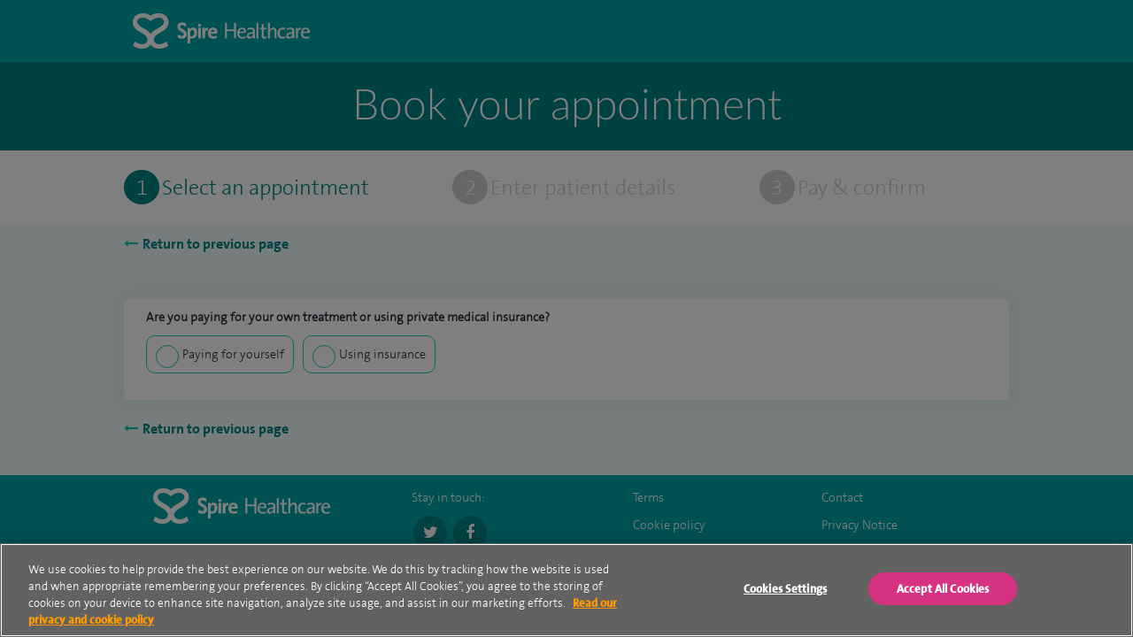

--- FILE ---
content_type: text/html; charset=utf-8
request_url: https://appointments.spirehealthcare.com/?c=C2652928&l=LEI
body_size: 6653
content:


<!DOCTYPE html>
<html ng-csp="no-unsafe-eval">
<head class="no-js">
    <link type="text/css" rel="stylesheet" href="/dist/css/style.min.css" />
    <meta http-equiv="Content-Type" content="text/html; charset=UTF-8" />
    <meta name="viewport" content="width=device-width, initial-scale=1, user-scalable=yes" />

    
    
        <!-- OneTrust Cookies Consent Notice start for appointments.spirehealthcare.com -->        
        <script type="text/javascript" charset="UTF-8" data-domain-script="5203758e-c347-4e3d-84d8-30028c90fcfa" src="https://cdn-ukwest.onetrust.com/scripttemplates/otSDKStub.js"></script>
        <script src="/scripts/oneTrust.js"></script>
        <!-- OneTrust Cookies Consent Notice end for appointments.spirehealthcare.com -->
   
    
		<title>Book your appointment</title>
    
    
    <!-- Google Tag Manager -->
    <script src="/scripts/tagmanager.js"></script>
    <!-- End Google Tag Manager -->

    <script src="/lib/jquery/jquery.min.js"></script>
    <script src="/lib/jquery-validate/jquery.validate.min.js"></script>
    <script src="/lib/jquery-validation-unobtrusive/jquery.validate.unobtrusive.min.js"></script>
       
    <script src="/lib/angular/angular.min.js"></script>
    <script src="/AppointmentCalendar/js/AppointmentCalendar.Interfaces.js"></script>
    <script src="/AppointmentCalendar/js/AppointmentCalendar.Directives.js"></script>
    <script src="/AppointmentCalendar/js/AppointmentCalendar.Services.js"></script>
    <script src="/AppointmentCalendar/js/AppointmentCalendar.Controllers.js"></script>
    <script src="/AppointmentCalendar/js/AppointmentCalendar.Models.js"></script>
    
<script src="/scripts/appointmentCalendarApp.js"></script>
    <script src="/AppointmentCalendar/js/app.js"></script>
       

</head>


<body>
    <!-- Google Tag Manager (noscript) -->
    <noscript>
        <iframe src="https://www.googletagmanager.com/ns.html?id=GTM-565LFT"
                height="0" width="0" style="display:none;visibility:hidden"></iframe>
    </noscript>
    <!-- End Google Tag Manager (noscript) -->
    
<header class="header">

        <div class="header__container">
            <div class="header__logo">
                <a href="//www.spirehealthcare.com" class="header__link-home">Spire Healthcare</a>
                
            </div>
        </div>

</header>
    

    
<main class="page" id="home-page">

    <div class="book-appointment">
    <div class="book-appointment__container">
        <h1 class="book-appointment__title">Book your appointment</h1>
    </div>
</div>

<div class="progress-bar__wrapper">
    <div class="progress-bar">
        <div class="progress-bar__item progress-bar__appointment progress-bar__appointment--current">
            <div class="progress-bar__title">
                <span class="progress-bar__title__icon progress-bar__title__icon--current"><span class="content">1</span></span>
                <span class="progress-bar__title__text progress-bar__title__text--current">Select an appointment</span>
            </div>
        </div>
        <div class="progress-bar__item progress-bar__patient progress-bar__patient">
            <div class="progress-bar__title">
                <span class="progress-bar__title__icon"><span class="content">2</span></span>
                <span class="progress-bar__title__text ">Enter patient details</span>
            </div>
        </div>
        <div class="progress-bar__item progress-bar__confirm">
            <div class="progress-bar__title">
                <span class="progress-bar__title__icon"><span class="content">3</span></span>
                <span class="progress-bar__title__text progress-bar_payyourself_text">Pay &amp; confirm</span>
                <span class="progress-bar__title__text progress-bar_insurance_text ng-hide">Confirm</span>
            </div>
        </div>
    </div>
</div>

    <input type="hidden" id="IsPmiEnabledForConsultant" value="false" />
    <input type="hidden" id="IsSelfPayEnabledForConsultant" value="false" />
    
    <div class="page__container page__container--narrow">
        <a data-navigation-back class="button button--left-link">Return to previous page</a>
    </div>

    <div class="page__container page__container--reduced-bottom">

        <div class="consultant">
        </div>


    </div>


    <div class="page__container page__container--reduced-top" ng-app="AppointmentCalendar" ng-init="isLoggedOn=false" ng-csp>

        <div class="sub-container consultant-container">
            <div>
                <calendar-view isloggedon="isLoggedOn">
                </calendar-view>
            </div>
        </div>

    </div>
    
    <div class="page__container page__container--narrow-footer">
        <a data-navigation-back class="button button--left-link">Return to previous page</a>
    </div>

</main>




<script type="text/javascript" src="../dist/js/bundle.js"></script>
    

    <!-- footer -->
<footer class="footer">
    <!-- footer__container -->
    <div class="footer__container footer__container--teal">
        <div class="footer__row">
            <div class="footer__1-4">
                <a href="/" class="footer__logo">
                    <img src="/images/logo.png" alt="spirehealthcare logo" />
                </a>
            </div>
            <div class="footer__1-4">
                <div class="sociallinks">
                    <p>Stay in touch:</p>
                    <a href="https://twitter.com/spirehealthcare" class="fa fa-twitter"></a>
                    <a href="https://en-gb.facebook.com/spirehealthcare/" class="fa fa-facebook"></a>
                </div>
            </div>
            <div class="footer__1-2">

                <div class="quicklinks">
                    <input type="checkbox" id="check-1">
                    <label for="check-1" class="quicklinks__show-menu-mob">Menu</label>

                    <ul class="quicklinks__list">
                                <li class="quicklinks__item"><a href="/terms/" class="quicklinks__link">Terms</a></li>
                                <li class="quicklinks__item"><a href="/contact/" class="quicklinks__link">Contact</a></li>
                                <li class="quicklinks__item"><a href="/cookie-policy/" class="quicklinks__link">Cookie policy</a></li>
                                <li class="quicklinks__item"><a href="/privacy-notice/" class="quicklinks__link">Privacy Notice</a></li>
                            <li class="quicklinks__item"><a id="CookieSettings" href="" class="quicklinks__link">Cookie settings</a></li>
                    </ul>

                </div>
            </div>
        </div>
    </div>
    <!-- // footer__container -->
    <!-- footer__container -->
    <div class="footer__container footer__container--green">
        <div class="footer__row">
            <div class="footer__1-2">
                <p class="footer__copyright">© Spire Healthcare Group plc (2026)</p>
            </div>
            <div class="footer__1-2">
                <p class="footer__care-quality">
                    <img src="/images/cqc.png" alt="Care quality commission" class="" />
                </p>
            </div>
        </div>
    </div>
    <!--// footer__container -->
</footer>
<!--// footer -->

        <input type="hidden" id="timeout-page" value="/timeout/" />

    
    <script src="/dist/js/global.js"></script>
  
</body>


</html>

--- FILE ---
content_type: text/css
request_url: https://appointments.spirehealthcare.com/dist/css/style.min.css
body_size: 100176
content:
@import url(https://fonts.googleapis.com/css?family=Open+Sans:300,400,600,700);.radio-wrapper{margin:3px 0}.radio-wrapper-round-border{border:1px solid #16ccbb;border-radius:10px;margin:3px 0;padding:10px}.input-radio-acc{opacity:0;position:absolute}.input-radio-acc+label{cursor:pointer;display:inline-block;padding-left:30px;position:relative}.input-radio-acc+label:before{background-color:#fff;border:1px solid #16ccbb;border-radius:50%;content:"";display:inline-block;height:24px;left:-24px;left:0;position:absolute;top:0;width:24px}.input-radio-acc+label:after{border-radius:50%;content:"";display:inline-block;height:18px;left:-20px;left:4px;position:absolute;top:4px;width:18px}.input-radio-acc:checked+label:after{background:#008385}.input-radio-acc:focus+label:before{box-shadow:0 0 8px #008385}/*! normalize-scss | MIT/GPLv2 License | bit.ly/normalize-scss */html{font-family:sans-serif;line-height:1.15;-ms-text-size-adjust:100%;-webkit-text-size-adjust:100%}body{margin:0}article,aside,footer,header,nav,section{display:block}h1{font-size:2em;margin:.67em 0}figcaption,figure{display:block}figure{margin:1em 40px}hr{box-sizing:content-box;height:0;overflow:visible}main{display:block}code,kbd,pre,samp{font-family:monospace,monospace;font-size:1em}a{background-color:transparent;-webkit-text-decoration-skip:objects}a:active,a:hover{cursor:pointer;outline-width:0}abbr[title]{border-bottom:none;text-decoration:underline;text-decoration:underline dotted}b,strong{font-weight:inherit;font-weight:bolder}dfn{font-style:italic}mark{background-color:#ff0;color:#000}small{font-size:80%}sub,sup{font-size:75%;line-height:0;position:relative;vertical-align:baseline}sub{bottom:-.25em}sup{top:-.5em}audio,video{display:inline-block}audio:not([controls]){display:none;height:0}img{border-style:none}svg:not(:root){overflow:hidden}button,input,optgroup,select,textarea{font-family:sans-serif;font-size:100%;line-height:1.15;margin:0}button{overflow:visible}button,select{text-transform:none}[type=reset],[type=submit],button,html [type=button]{-webkit-appearance:button}[type=button]::-moz-focus-inner,[type=reset]::-moz-focus-inner,[type=submit]::-moz-focus-inner,button::-moz-focus-inner{border-style:none;padding:0}[type=button]:-moz-focusring,[type=reset]:-moz-focusring,[type=submit]:-moz-focusring,button:-moz-focusring{outline:1px dotted ButtonText}input{overflow:visible}[type=checkbox],[type=radio]{box-sizing:border-box;padding:0}[type=number]::-webkit-inner-spin-button,[type=number]::-webkit-outer-spin-button{height:auto}[type=search]{-webkit-appearance:textfield;outline-offset:-2px}[type=search]::-webkit-search-cancel-button,[type=search]::-webkit-search-decoration{-webkit-appearance:none}::-webkit-file-upload-button{-webkit-appearance:button;font:inherit}fieldset{border:1px solid silver;margin:0 2px;padding:.35em .625em .75em}legend{box-sizing:border-box;color:inherit;display:table;max-width:100%;padding:0;white-space:normal}progress{display:inline-block;vertical-align:baseline}textarea{overflow:auto}details{display:block}summary{display:list-item}menu{display:block}canvas{display:inline-block}[hidden],template{display:none}@font-face{font-family:spire;font-style:normal;font-weight:400;src:url(/fonts/spire.eot?lmsoqn);src:url(/fonts/spire.eot?lmsoqn#iefix) format("embedded-opentype"),url(/fonts/spire.ttf?lmsoqn) format("truetype"),url(/fonts/spire.woff?lmsoqn) format("woff"),url(/fonts/spire.svg?lmsoqn#spire) format("svg")}@font-face{font-family:Lato-Light;src:url(/fonts/Lato-Light.woff) format("woff")}@font-face{font-family:Lato-Regular;src:url(/fonts/Lato-Regular.woff) format("woff")}@font-face{font-family:TheSans Spire Light;src:url(/fonts/TSSpTT3_.ttf) format("truetype")}@font-face{font-family:TheSans Spire Bold;src:url(/fonts/TSSpTT7_.ttf) format("truetype")}@font-face{font-family:fontawesome;font-style:normal;font-weight:400;src:url(/fonts/font-awesome-webfont.woff2) format("woff2"),url(/fonts/font-awesome-webfont.woff) format("woff"),url(/fonts/font-awesome-webfont.eot) format("embedded-opentype"),url(/fonts/font-awesome-webfont.ttf) format("truetype"),url(/fonts/font-awesome-webfont.svg) format("svg")}[class*=" spire-icon-"],[class^=spire-icon-]{font-family:spire!important;speak:none;font-style:normal;font-variant:normal;font-weight:400;line-height:1;text-transform:none;-webkit-font-smoothing:antialiased;-moz-osx-font-smoothing:grayscale}.spire-icon-appointments:before{content:""}.spire-icon-blue-collase-dt:before{color:#45b4cd;content:""}.spire-icon-blue-expand-dt:before{color:#45b4cd;content:""}.spire-icon-chevron-down:before{color:#46b4cd;content:""}.spire-icon-chevron-left:before{color:#16ccbb;content:""}.spire-icon-chevron-right:before{color:#16ccbb;content:""}.spire-icon-chevron-up:before{color:#46b4cd;content:""}.spire-icon-green-collapse-dt:before{color:#649b96;content:""}.spire-icon-green-expand-dt:before{color:#649b96;content:""}.spire-icon-pay:before{content:""}.spire-icon-personal-details:before{content:""}.spire-icon-print:before{content:""}.spire-icon-search:before{content:""}.spire-icon-tick:before{content:""}.spire-icon-x:before{content:""}.spire-icon-circle-up:before{content:""}.spire-icon-circle-down:before{content:""}.spire-icon-cross:before{content:""}.spire-icon-info:before{content:""}.front-end *,.front-end :after,.front-end :before{box-sizing:border-box}body{background-color:#f0fafa;color:#2b313e;font-family:TheSans Spire Light,Open Sans,sans-serif;font-size:14px;line-height:1.5;overflow-x:hidden}body:after{content:"bp-small";visibility:hidden;clip:rect(0 0 0 0);height:0;overflow:hidden;width:0}body .js-breakpoints-bp-small,body:after{position:absolute}@media(min-width:768px){body:after{content:"bp-medium";visibility:hidden;clip:rect(0 0 0 0);height:0;overflow:hidden;width:0}body .js-breakpoints-bp-medium,body:after{position:absolute}}@media(min-width:992px){body:after{content:"bp-large";visibility:hidden;clip:rect(0 0 0 0);height:0;overflow:hidden;width:0}body .js-breakpoints-bp-large,body:after{position:absolute}}@media(min-width:1200px){body:after{content:"bp-x-large";visibility:hidden;clip:rect(0 0 0 0);height:0;overflow:hidden;width:0}body .js-breakpoints-bp-x-large,body:after{position:absolute}}h1,h2,h3,h4{color:#2b313e;line-height:1.5;margin:0 0 30px}h1,h2,h3,h4{font-family:Lato-Light,Open Sans,serif}h1{font-size:48px;font-weight:300;line-height:1.25}h2{color:#008385;font-family:Lato-Light,Open Sans,serif;font-size:28px;line-height:1.28}@media(min-width:992px){h2{font-size:2.1875em}}h3{color:#008385;font-family:Lato-Regular,Open Sans,serif;font-size:28px;font-weight:400;line-height:1.31}h4,h5,h6{font-family:Lato-Regular,Open Sans,serif;font-size:16px;line-height:1.31}a{text-decoration:none}a,a:hover{color:#008385}p{margin-top:0}p a{text-decoration:underline}.page__content>.content-block,.page__content>.heading,.page__content>.promo-banner,.page__content>.style-guide,.page__content>.sub-navigation{float:left;margin-left:1.0416666667%;margin-right:1.0416666667%;width:97.9166666667%}@media(min-width:992px){.page__content>.content-block,.page__content>.heading,.page__content>.promo-banner,.page__content>.style-guide,.page__content>.sub-navigation{float:left;margin-left:1.3888888889%;margin-right:1.3888888889%;width:97.2222222222%}}.page__container>.content-block,.page__container>.heading,.page__container>.promo-banner,.page__container>.style-guide,.page__container>.sub-navigation{float:left;margin-left:1.0416666667%;margin-right:1.0416666667%;width:97.9166666667%}@media(min-width:992px){.page__container>.content-block,.page__container>.heading,.page__container>.promo-banner,.page__container>.style-guide,.page__container>.sub-navigation{float:left;margin-left:1.0416666667%;margin-right:1.0416666667%;width:97.9166666667%}}.page__half>.content-block,.page__half>.heading,.page__half>.promo-banner,.page__half>.style-guide,.page__half>.sub-navigation{float:left;margin-left:1.0416666667%;margin-right:1.0416666667%;width:97.9166666667%}@media(min-width:992px){.page__half>.content-block,.page__half>.heading,.page__half>.promo-banner,.page__half>.style-guide,.page__half>.sub-navigation{float:left;margin-left:2.0833333333%;margin-right:2.0833333333%;width:95.8333333333%}}/*!
 *  Font Awesome 4.7.0 by @davegandy - http://fontawesome.io - @fontawesome
 *  License - http://fontawesome.io/license (Font: SIL OFL 1.1, CSS: MIT License)
 */@font-face{font-family:FontAwesome;font-style:normal;font-weight:400;src:url(../../fonts/fontawesome-webfont.eot?v=4.7.0);src:url(../../fonts/fontawesome-webfont.eot?#iefix&v=4.7.0) format("embedded-opentype"),url(../../fonts/fontawesome-webfont.woff2?v=4.7.0) format("woff2"),url(../../fonts/fontawesome-webfont.woff?v=4.7.0) format("woff"),url(../../fonts/fontawesome-webfont.ttf?v=4.7.0) format("truetype"),url(../../fonts/fontawesome-webfont.svg?v=4.7.0#fontawesomeregular) format("svg")}.fa{display:inline-block;font:normal normal normal 14px/1 FontAwesome;font-size:inherit;text-rendering:auto;-webkit-font-smoothing:antialiased;-moz-osx-font-smoothing:grayscale}.fa-lg{font-size:1.3333333333em;line-height:.75em;vertical-align:-15%}.fa-2x{font-size:2em}.fa-3x{font-size:3em}.fa-4x{font-size:4em}.fa-5x{font-size:5em}.fa-fw{text-align:center;width:1.2857142857em}.fa-ul{list-style-type:none;margin-left:2.1428571429em;padding-left:0}.fa-ul>li{position:relative}.fa-li{left:-2.1428571429em;position:absolute;text-align:center;top:.1428571429em;width:2.1428571429em}.fa-li.fa-lg{left:-1.8571428571em}.fa-border{border:.08em solid #eee;border-radius:.1em;padding:.2em .25em .15em}.fa-pull-left{float:left}.fa-pull-right{float:right}.fa.fa-pull-left{margin-right:.3em}.fa.fa-pull-right{margin-left:.3em}.pull-right{float:right}.pull-left{float:left}.fa.pull-left{margin-right:.3em}.fa.pull-right{margin-left:.3em}.fa-spin{-webkit-animation:fa-spin 2s linear infinite;animation:fa-spin 2s linear infinite}.fa-pulse{-webkit-animation:fa-spin 1s steps(8) infinite;animation:fa-spin 1s steps(8) infinite}@-webkit-keyframes fa-spin{0%{-webkit-transform:rotate(0deg);transform:rotate(0deg)}to{-webkit-transform:rotate(359deg);transform:rotate(359deg)}}@keyframes fa-spin{0%{-webkit-transform:rotate(0deg);transform:rotate(0deg)}to{-webkit-transform:rotate(359deg);transform:rotate(359deg)}}.fa-rotate-90{-ms-filter:"progid:DXImageTransform.Microsoft.BasicImage(rotation=1)";-webkit-transform:rotate(90deg);-ms-transform:rotate(90deg);transform:rotate(90deg)}.fa-rotate-180{-ms-filter:"progid:DXImageTransform.Microsoft.BasicImage(rotation=2)";-webkit-transform:rotate(180deg);-ms-transform:rotate(180deg);transform:rotate(180deg)}.fa-rotate-270{-ms-filter:"progid:DXImageTransform.Microsoft.BasicImage(rotation=3)";-webkit-transform:rotate(270deg);-ms-transform:rotate(270deg);transform:rotate(270deg)}.fa-flip-horizontal{-ms-filter:"progid:DXImageTransform.Microsoft.BasicImage(rotation=0, mirror=1)";-webkit-transform:scaleX(-1);-ms-transform:scaleX(-1);transform:scaleX(-1)}.fa-flip-vertical{-ms-filter:"progid:DXImageTransform.Microsoft.BasicImage(rotation=2, mirror=1)";-webkit-transform:scaleY(-1);-ms-transform:scaleY(-1);transform:scaleY(-1)}:root .fa-flip-horizontal,:root .fa-flip-vertical,:root .fa-rotate-180,:root .fa-rotate-270,:root .fa-rotate-90{filter:none}.fa-stack{display:inline-block;height:2em;line-height:2em;position:relative;vertical-align:middle;width:2em}.fa-stack-1x,.fa-stack-2x{left:0;position:absolute;text-align:center;width:100%}.fa-stack-1x{line-height:inherit}.fa-stack-2x{font-size:2em}.fa-inverse{color:#fff}.fa-glass:before{content:""}.fa-music:before{content:""}.fa-search:before{content:""}.fa-envelope-o:before{content:""}.fa-heart:before{content:""}.fa-star:before{content:""}.fa-star-o:before{content:""}.fa-user:before{content:""}.fa-film:before{content:""}.fa-th-large:before{content:""}.fa-th:before{content:""}.fa-th-list:before{content:""}.fa-check:before{content:""}.fa-close:before,.fa-remove:before,.fa-times:before{content:""}.fa-search-plus:before{content:""}.fa-search-minus:before{content:""}.fa-power-off:before{content:""}.fa-signal:before{content:""}.fa-cog:before,.fa-gear:before{content:""}.fa-trash-o:before{content:""}.fa-home:before{content:""}.fa-file-o:before{content:""}.fa-clock-o:before{content:""}.fa-road:before{content:""}.fa-download:before{content:""}.fa-arrow-circle-o-down:before{content:""}.fa-arrow-circle-o-up:before{content:""}.fa-inbox:before{content:""}.fa-play-circle-o:before{content:""}.fa-repeat:before,.fa-rotate-right:before{content:""}.fa-refresh:before{content:""}.fa-list-alt:before{content:""}.fa-lock:before{content:""}.fa-flag:before{content:""}.fa-headphones:before{content:""}.fa-volume-off:before{content:""}.fa-volume-down:before{content:""}.fa-volume-up:before{content:""}.fa-qrcode:before{content:""}.fa-barcode:before{content:""}.fa-tag:before{content:""}.fa-tags:before{content:""}.fa-book:before{content:""}.fa-bookmark:before{content:""}.fa-print:before{content:""}.fa-camera:before{content:""}.fa-font:before{content:""}.fa-bold:before{content:""}.fa-italic:before{content:""}.fa-text-height:before{content:""}.fa-text-width:before{content:""}.fa-align-left:before{content:""}.fa-align-center:before{content:""}.fa-align-right:before{content:""}.fa-align-justify:before{content:""}.fa-list:before{content:""}.fa-dedent:before,.fa-outdent:before{content:""}.fa-indent:before{content:""}.fa-video-camera:before{content:""}.fa-image:before,.fa-photo:before,.fa-picture-o:before{content:""}.fa-pencil:before{content:""}.fa-map-marker:before{content:""}.fa-adjust:before{content:""}.fa-tint:before{content:""}.fa-edit:before,.fa-pencil-square-o:before{content:""}.fa-share-square-o:before{content:""}.fa-check-square-o:before{content:""}.fa-arrows:before{content:""}.fa-step-backward:before{content:""}.fa-fast-backward:before{content:""}.fa-backward:before{content:""}.fa-play:before{content:""}.fa-pause:before{content:""}.fa-stop:before{content:""}.fa-forward:before{content:""}.fa-fast-forward:before{content:""}.fa-step-forward:before{content:""}.fa-eject:before{content:""}.fa-chevron-left:before{content:""}.fa-chevron-right:before{content:""}.fa-plus-circle:before{content:""}.fa-minus-circle:before{content:""}.fa-times-circle:before{content:""}.fa-check-circle:before{content:""}.fa-question-circle:before{content:""}.fa-info-circle:before{content:""}.fa-crosshairs:before{content:""}.fa-times-circle-o:before{content:""}.fa-check-circle-o:before{content:""}.fa-ban:before{content:""}.fa-arrow-left:before{content:""}.fa-arrow-right:before{content:""}.fa-arrow-up:before{content:""}.fa-arrow-down:before{content:""}.fa-mail-forward:before,.fa-share:before{content:""}.fa-expand:before{content:""}.fa-compress:before{content:""}.fa-plus:before{content:""}.fa-minus:before{content:""}.fa-asterisk:before{content:""}.fa-exclamation-circle:before{content:""}.fa-gift:before{content:""}.fa-leaf:before{content:""}.fa-fire:before{content:""}.fa-eye:before{content:""}.fa-eye-slash:before{content:""}.fa-exclamation-triangle:before,.fa-warning:before{content:""}.fa-plane:before{content:""}.fa-calendar:before{content:""}.fa-random:before{content:""}.fa-comment:before{content:""}.fa-magnet:before{content:""}.fa-chevron-up:before{content:""}.fa-chevron-down:before{content:""}.fa-retweet:before{content:""}.fa-shopping-cart:before{content:""}.fa-folder:before{content:""}.fa-folder-open:before{content:""}.fa-arrows-v:before{content:""}.fa-arrows-h:before{content:""}.fa-bar-chart-o:before,.fa-bar-chart:before{content:""}.fa-twitter-square:before{content:""}.fa-facebook-square:before{content:""}.fa-camera-retro:before{content:""}.fa-key:before{content:""}.fa-cogs:before,.fa-gears:before{content:""}.fa-comments:before{content:""}.fa-thumbs-o-up:before{content:""}.fa-thumbs-o-down:before{content:""}.fa-star-half:before{content:""}.fa-heart-o:before{content:""}.fa-sign-out:before{content:""}.fa-linkedin-square:before{content:""}.fa-thumb-tack:before{content:""}.fa-external-link:before{content:""}.fa-sign-in:before{content:""}.fa-trophy:before{content:""}.fa-github-square:before{content:""}.fa-upload:before{content:""}.fa-lemon-o:before{content:""}.fa-phone:before{content:""}.fa-square-o:before{content:""}.fa-bookmark-o:before{content:""}.fa-phone-square:before{content:""}.fa-twitter:before{content:""}.fa-facebook-f:before,.fa-facebook:before{content:""}.fa-github:before{content:""}.fa-unlock:before{content:""}.fa-credit-card:before{content:""}.fa-feed:before,.fa-rss:before{content:""}.fa-hdd-o:before{content:""}.fa-bullhorn:before{content:""}.fa-bell:before{content:""}.fa-certificate:before{content:""}.fa-hand-o-right:before{content:""}.fa-hand-o-left:before{content:""}.fa-hand-o-up:before{content:""}.fa-hand-o-down:before{content:""}.fa-arrow-circle-left:before{content:""}.fa-arrow-circle-right:before{content:""}.fa-arrow-circle-up:before{content:""}.fa-arrow-circle-down:before{content:""}.fa-globe:before{content:""}.fa-wrench:before{content:""}.fa-tasks:before{content:""}.fa-filter:before{content:""}.fa-briefcase:before{content:""}.fa-arrows-alt:before{content:""}.fa-group:before,.fa-users:before{content:""}.fa-chain:before,.fa-link:before{content:""}.fa-cloud:before{content:""}.fa-flask:before{content:""}.fa-cut:before,.fa-scissors:before{content:""}.fa-copy:before,.fa-files-o:before{content:""}.fa-paperclip:before{content:""}.fa-floppy-o:before,.fa-save:before{content:""}.fa-square:before{content:""}.fa-bars:before,.fa-navicon:before,.fa-reorder:before{content:""}.fa-list-ul:before{content:""}.fa-list-ol:before{content:""}.fa-strikethrough:before{content:""}.fa-underline:before{content:""}.fa-table:before{content:""}.fa-magic:before{content:""}.fa-truck:before{content:""}.fa-pinterest:before{content:""}.fa-pinterest-square:before{content:""}.fa-google-plus-square:before{content:""}.fa-google-plus:before{content:""}.fa-money:before{content:""}.fa-caret-down:before{content:""}.fa-caret-up:before{content:""}.fa-caret-left:before{content:""}.fa-caret-right:before{content:""}.fa-columns:before{content:""}.fa-sort:before,.fa-unsorted:before{content:""}.fa-sort-desc:before,.fa-sort-down:before{content:""}.fa-sort-asc:before,.fa-sort-up:before{content:""}.fa-envelope:before{content:""}.fa-linkedin:before{content:""}.fa-rotate-left:before,.fa-undo:before{content:""}.fa-gavel:before,.fa-legal:before{content:""}.fa-dashboard:before,.fa-tachometer:before{content:""}.fa-comment-o:before{content:""}.fa-comments-o:before{content:""}.fa-bolt:before,.fa-flash:before{content:""}.fa-sitemap:before{content:""}.fa-umbrella:before{content:""}.fa-clipboard:before,.fa-paste:before{content:""}.fa-lightbulb-o:before{content:""}.fa-exchange:before{content:""}.fa-cloud-download:before{content:""}.fa-cloud-upload:before{content:""}.fa-user-md:before{content:""}.fa-stethoscope:before{content:""}.fa-suitcase:before{content:""}.fa-bell-o:before{content:""}.fa-coffee:before{content:""}.fa-cutlery:before{content:""}.fa-file-text-o:before{content:""}.fa-building-o:before{content:""}.fa-hospital-o:before{content:""}.fa-ambulance:before{content:""}.fa-medkit:before{content:""}.fa-fighter-jet:before{content:""}.fa-beer:before{content:""}.fa-h-square:before{content:""}.fa-plus-square:before{content:""}.fa-angle-double-left:before{content:""}.fa-angle-double-right:before{content:""}.fa-angle-double-up:before{content:""}.fa-angle-double-down:before{content:""}.fa-angle-left:before{content:""}.fa-angle-right:before{content:""}.fa-angle-up:before{content:""}.fa-angle-down:before{content:""}.fa-desktop:before{content:""}.fa-laptop:before{content:""}.fa-tablet:before{content:""}.fa-mobile-phone:before,.fa-mobile:before{content:""}.fa-circle-o:before{content:""}.fa-quote-left:before{content:""}.fa-quote-right:before{content:""}.fa-spinner:before{content:""}.fa-circle:before{content:""}.fa-mail-reply:before,.fa-reply:before{content:""}.fa-github-alt:before{content:""}.fa-folder-o:before{content:""}.fa-folder-open-o:before{content:""}.fa-smile-o:before{content:""}.fa-frown-o:before{content:""}.fa-meh-o:before{content:""}.fa-gamepad:before{content:""}.fa-keyboard-o:before{content:""}.fa-flag-o:before{content:""}.fa-flag-checkered:before{content:""}.fa-terminal:before{content:""}.fa-code:before{content:""}.fa-mail-reply-all:before,.fa-reply-all:before{content:""}.fa-star-half-empty:before,.fa-star-half-full:before,.fa-star-half-o:before{content:""}.fa-location-arrow:before{content:""}.fa-crop:before{content:""}.fa-code-fork:before{content:""}.fa-chain-broken:before,.fa-unlink:before{content:""}.fa-question:before{content:""}.fa-info:before{content:""}.fa-exclamation:before{content:""}.fa-superscript:before{content:""}.fa-subscript:before{content:""}.fa-eraser:before{content:""}.fa-puzzle-piece:before{content:""}.fa-microphone:before{content:""}.fa-microphone-slash:before{content:""}.fa-shield:before{content:""}.fa-calendar-o:before{content:""}.fa-fire-extinguisher:before{content:""}.fa-rocket:before{content:""}.fa-maxcdn:before{content:""}.fa-chevron-circle-left:before{content:""}.fa-chevron-circle-right:before{content:""}.fa-chevron-circle-up:before{content:""}.fa-chevron-circle-down:before{content:""}.fa-html5:before{content:""}.fa-css3:before{content:""}.fa-anchor:before{content:""}.fa-unlock-alt:before{content:""}.fa-bullseye:before{content:""}.fa-ellipsis-h:before{content:""}.fa-ellipsis-v:before{content:""}.fa-rss-square:before{content:""}.fa-play-circle:before{content:""}.fa-ticket:before{content:""}.fa-minus-square:before{content:""}.fa-minus-square-o:before{content:""}.fa-level-up:before{content:""}.fa-level-down:before{content:""}.fa-check-square:before{content:""}.fa-pencil-square:before{content:""}.fa-external-link-square:before{content:""}.fa-share-square:before{content:""}.fa-compass:before{content:""}.fa-caret-square-o-down:before,.fa-toggle-down:before{content:""}.fa-caret-square-o-up:before,.fa-toggle-up:before{content:""}.fa-caret-square-o-right:before,.fa-toggle-right:before{content:""}.fa-eur:before,.fa-euro:before{content:""}.fa-gbp:before{content:""}.fa-dollar:before,.fa-usd:before{content:""}.fa-inr:before,.fa-rupee:before{content:""}.fa-cny:before,.fa-jpy:before,.fa-rmb:before,.fa-yen:before{content:""}.fa-rouble:before,.fa-rub:before,.fa-ruble:before{content:""}.fa-krw:before,.fa-won:before{content:""}.fa-bitcoin:before,.fa-btc:before{content:""}.fa-file:before{content:""}.fa-file-text:before{content:""}.fa-sort-alpha-asc:before{content:""}.fa-sort-alpha-desc:before{content:""}.fa-sort-amount-asc:before{content:""}.fa-sort-amount-desc:before{content:""}.fa-sort-numeric-asc:before{content:""}.fa-sort-numeric-desc:before{content:""}.fa-thumbs-up:before{content:""}.fa-thumbs-down:before{content:""}.fa-youtube-square:before{content:""}.fa-youtube:before{content:""}.fa-xing:before{content:""}.fa-xing-square:before{content:""}.fa-youtube-play:before{content:""}.fa-dropbox:before{content:""}.fa-stack-overflow:before{content:""}.fa-instagram:before{content:""}.fa-flickr:before{content:""}.fa-adn:before{content:""}.fa-bitbucket:before{content:""}.fa-bitbucket-square:before{content:""}.fa-tumblr:before{content:""}.fa-tumblr-square:before{content:""}.fa-long-arrow-down:before{content:""}.fa-long-arrow-up:before{content:""}.fa-long-arrow-left:before{content:""}.fa-long-arrow-right:before{content:""}.fa-apple:before{content:""}.fa-windows:before{content:""}.fa-android:before{content:""}.fa-linux:before{content:""}.fa-dribbble:before{content:""}.fa-skype:before{content:""}.fa-foursquare:before{content:""}.fa-trello:before{content:""}.fa-female:before{content:""}.fa-male:before{content:""}.fa-gittip:before,.fa-gratipay:before{content:""}.fa-sun-o:before{content:""}.fa-moon-o:before{content:""}.fa-archive:before{content:""}.fa-bug:before{content:""}.fa-vk:before{content:""}.fa-weibo:before{content:""}.fa-renren:before{content:""}.fa-pagelines:before{content:""}.fa-stack-exchange:before{content:""}.fa-arrow-circle-o-right:before{content:""}.fa-arrow-circle-o-left:before{content:""}.fa-caret-square-o-left:before,.fa-toggle-left:before{content:""}.fa-dot-circle-o:before{content:""}.fa-wheelchair:before{content:""}.fa-vimeo-square:before{content:""}.fa-try:before,.fa-turkish-lira:before{content:""}.fa-plus-square-o:before{content:""}.fa-space-shuttle:before{content:""}.fa-slack:before{content:""}.fa-envelope-square:before{content:""}.fa-wordpress:before{content:""}.fa-openid:before{content:""}.fa-bank:before,.fa-institution:before,.fa-university:before{content:""}.fa-graduation-cap:before,.fa-mortar-board:before{content:""}.fa-yahoo:before{content:""}.fa-google:before{content:""}.fa-reddit:before{content:""}.fa-reddit-square:before{content:""}.fa-stumbleupon-circle:before{content:""}.fa-stumbleupon:before{content:""}.fa-delicious:before{content:""}.fa-digg:before{content:""}.fa-pied-piper-pp:before{content:""}.fa-pied-piper-alt:before{content:""}.fa-drupal:before{content:""}.fa-joomla:before{content:""}.fa-language:before{content:""}.fa-fax:before{content:""}.fa-building:before{content:""}.fa-child:before{content:""}.fa-paw:before{content:""}.fa-spoon:before{content:""}.fa-cube:before{content:""}.fa-cubes:before{content:""}.fa-behance:before{content:""}.fa-behance-square:before{content:""}.fa-steam:before{content:""}.fa-steam-square:before{content:""}.fa-recycle:before{content:""}.fa-automobile:before,.fa-car:before{content:""}.fa-cab:before,.fa-taxi:before{content:""}.fa-tree:before{content:""}.fa-spotify:before{content:""}.fa-deviantart:before{content:""}.fa-soundcloud:before{content:""}.fa-database:before{content:""}.fa-file-pdf-o:before{content:""}.fa-file-word-o:before{content:""}.fa-file-excel-o:before{content:""}.fa-file-powerpoint-o:before{content:""}.fa-file-image-o:before,.fa-file-photo-o:before,.fa-file-picture-o:before{content:""}.fa-file-archive-o:before,.fa-file-zip-o:before{content:""}.fa-file-audio-o:before,.fa-file-sound-o:before{content:""}.fa-file-movie-o:before,.fa-file-video-o:before{content:""}.fa-file-code-o:before{content:""}.fa-vine:before{content:""}.fa-codepen:before{content:""}.fa-jsfiddle:before{content:""}.fa-life-bouy:before,.fa-life-buoy:before,.fa-life-ring:before,.fa-life-saver:before,.fa-support:before{content:""}.fa-circle-o-notch:before{content:""}.fa-ra:before,.fa-rebel:before,.fa-resistance:before{content:""}.fa-empire:before,.fa-ge:before{content:""}.fa-git-square:before{content:""}.fa-git:before{content:""}.fa-hacker-news:before,.fa-y-combinator-square:before,.fa-yc-square:before{content:""}.fa-tencent-weibo:before{content:""}.fa-qq:before{content:""}.fa-wechat:before,.fa-weixin:before{content:""}.fa-paper-plane:before,.fa-send:before{content:""}.fa-paper-plane-o:before,.fa-send-o:before{content:""}.fa-history:before{content:""}.fa-circle-thin:before{content:""}.fa-header:before{content:""}.fa-paragraph:before{content:""}.fa-sliders:before{content:""}.fa-share-alt:before{content:""}.fa-share-alt-square:before{content:""}.fa-bomb:before{content:""}.fa-futbol-o:before,.fa-soccer-ball-o:before{content:""}.fa-tty:before{content:""}.fa-binoculars:before{content:""}.fa-plug:before{content:""}.fa-slideshare:before{content:""}.fa-twitch:before{content:""}.fa-yelp:before{content:""}.fa-newspaper-o:before{content:""}.fa-wifi:before{content:""}.fa-calculator:before{content:""}.fa-paypal:before{content:""}.fa-google-wallet:before{content:""}.fa-cc-visa:before{content:""}.fa-cc-mastercard:before{content:""}.fa-cc-discover:before{content:""}.fa-cc-amex:before{content:""}.fa-cc-paypal:before{content:""}.fa-cc-stripe:before{content:""}.fa-bell-slash:before{content:""}.fa-bell-slash-o:before{content:""}.fa-trash:before{content:""}.fa-copyright:before{content:""}.fa-at:before{content:""}.fa-eyedropper:before{content:""}.fa-paint-brush:before{content:""}.fa-birthday-cake:before{content:""}.fa-area-chart:before{content:""}.fa-pie-chart:before{content:""}.fa-line-chart:before{content:""}.fa-lastfm:before{content:""}.fa-lastfm-square:before{content:""}.fa-toggle-off:before{content:""}.fa-toggle-on:before{content:""}.fa-bicycle:before{content:""}.fa-bus:before{content:""}.fa-ioxhost:before{content:""}.fa-angellist:before{content:""}.fa-cc:before{content:""}.fa-ils:before,.fa-shekel:before,.fa-sheqel:before{content:""}.fa-meanpath:before{content:""}.fa-buysellads:before{content:""}.fa-connectdevelop:before{content:""}.fa-dashcube:before{content:""}.fa-forumbee:before{content:""}.fa-leanpub:before{content:""}.fa-sellsy:before{content:""}.fa-shirtsinbulk:before{content:""}.fa-simplybuilt:before{content:""}.fa-skyatlas:before{content:""}.fa-cart-plus:before{content:""}.fa-cart-arrow-down:before{content:""}.fa-diamond:before{content:""}.fa-ship:before{content:""}.fa-user-secret:before{content:""}.fa-motorcycle:before{content:""}.fa-street-view:before{content:""}.fa-heartbeat:before{content:""}.fa-venus:before{content:""}.fa-mars:before{content:""}.fa-mercury:before{content:""}.fa-intersex:before,.fa-transgender:before{content:""}.fa-transgender-alt:before{content:""}.fa-venus-double:before{content:""}.fa-mars-double:before{content:""}.fa-venus-mars:before{content:""}.fa-mars-stroke:before{content:""}.fa-mars-stroke-v:before{content:""}.fa-mars-stroke-h:before{content:""}.fa-neuter:before{content:""}.fa-genderless:before{content:""}.fa-facebook-official:before{content:""}.fa-pinterest-p:before{content:""}.fa-whatsapp:before{content:""}.fa-server:before{content:""}.fa-user-plus:before{content:""}.fa-user-times:before{content:""}.fa-bed:before,.fa-hotel:before{content:""}.fa-viacoin:before{content:""}.fa-train:before{content:""}.fa-subway:before{content:""}.fa-medium:before{content:""}.fa-y-combinator:before,.fa-yc:before{content:""}.fa-optin-monster:before{content:""}.fa-opencart:before{content:""}.fa-expeditedssl:before{content:""}.fa-battery-4:before,.fa-battery-full:before,.fa-battery:before{content:""}.fa-battery-3:before,.fa-battery-three-quarters:before{content:""}.fa-battery-2:before,.fa-battery-half:before{content:""}.fa-battery-1:before,.fa-battery-quarter:before{content:""}.fa-battery-0:before,.fa-battery-empty:before{content:""}.fa-mouse-pointer:before{content:""}.fa-i-cursor:before{content:""}.fa-object-group:before{content:""}.fa-object-ungroup:before{content:""}.fa-sticky-note:before{content:""}.fa-sticky-note-o:before{content:""}.fa-cc-jcb:before{content:""}.fa-cc-diners-club:before{content:""}.fa-clone:before{content:""}.fa-balance-scale:before{content:""}.fa-hourglass-o:before{content:""}.fa-hourglass-1:before,.fa-hourglass-start:before{content:""}.fa-hourglass-2:before,.fa-hourglass-half:before{content:""}.fa-hourglass-3:before,.fa-hourglass-end:before{content:""}.fa-hourglass:before{content:""}.fa-hand-grab-o:before,.fa-hand-rock-o:before{content:""}.fa-hand-paper-o:before,.fa-hand-stop-o:before{content:""}.fa-hand-scissors-o:before{content:""}.fa-hand-lizard-o:before{content:""}.fa-hand-spock-o:before{content:""}.fa-hand-pointer-o:before{content:""}.fa-hand-peace-o:before{content:""}.fa-trademark:before{content:""}.fa-registered:before{content:""}.fa-creative-commons:before{content:""}.fa-gg:before{content:""}.fa-gg-circle:before{content:""}.fa-tripadvisor:before{content:""}.fa-odnoklassniki:before{content:""}.fa-odnoklassniki-square:before{content:""}.fa-get-pocket:before{content:""}.fa-wikipedia-w:before{content:""}.fa-safari:before{content:""}.fa-chrome:before{content:""}.fa-firefox:before{content:""}.fa-opera:before{content:""}.fa-internet-explorer:before{content:""}.fa-television:before,.fa-tv:before{content:""}.fa-contao:before{content:""}.fa-500px:before{content:""}.fa-amazon:before{content:""}.fa-calendar-plus-o:before{content:""}.fa-calendar-minus-o:before{content:""}.fa-calendar-times-o:before{content:""}.fa-calendar-check-o:before{content:""}.fa-industry:before{content:""}.fa-map-pin:before{content:""}.fa-map-signs:before{content:""}.fa-map-o:before{content:""}.fa-map:before{content:""}.fa-commenting:before{content:""}.fa-commenting-o:before{content:""}.fa-houzz:before{content:""}.fa-vimeo:before{content:""}.fa-black-tie:before{content:""}.fa-fonticons:before{content:""}.fa-reddit-alien:before{content:""}.fa-edge:before{content:""}.fa-credit-card-alt:before{content:""}.fa-codiepie:before{content:""}.fa-modx:before{content:""}.fa-fort-awesome:before{content:""}.fa-usb:before{content:""}.fa-product-hunt:before{content:""}.fa-mixcloud:before{content:""}.fa-scribd:before{content:""}.fa-pause-circle:before{content:""}.fa-pause-circle-o:before{content:""}.fa-stop-circle:before{content:""}.fa-stop-circle-o:before{content:""}.fa-shopping-bag:before{content:""}.fa-shopping-basket:before{content:""}.fa-hashtag:before{content:""}.fa-bluetooth:before{content:""}.fa-bluetooth-b:before{content:""}.fa-percent:before{content:""}.fa-gitlab:before{content:""}.fa-wpbeginner:before{content:""}.fa-wpforms:before{content:""}.fa-envira:before{content:""}.fa-universal-access:before{content:""}.fa-wheelchair-alt:before{content:""}.fa-question-circle-o:before{content:""}.fa-blind:before{content:""}.fa-audio-description:before{content:""}.fa-volume-control-phone:before{content:""}.fa-braille:before{content:""}.fa-assistive-listening-systems:before{content:""}.fa-american-sign-language-interpreting:before,.fa-asl-interpreting:before{content:""}.fa-deaf:before,.fa-deafness:before,.fa-hard-of-hearing:before{content:""}.fa-glide:before{content:""}.fa-glide-g:before{content:""}.fa-sign-language:before,.fa-signing:before{content:""}.fa-low-vision:before{content:""}.fa-viadeo:before{content:""}.fa-viadeo-square:before{content:""}.fa-snapchat:before{content:""}.fa-snapchat-ghost:before{content:""}.fa-snapchat-square:before{content:""}.fa-pied-piper:before{content:""}.fa-first-order:before{content:""}.fa-yoast:before{content:""}.fa-themeisle:before{content:""}.fa-google-plus-circle:before,.fa-google-plus-official:before{content:""}.fa-fa:before,.fa-font-awesome:before{content:""}.fa-handshake-o:before{content:""}.fa-envelope-open:before{content:""}.fa-envelope-open-o:before{content:""}.fa-linode:before{content:""}.fa-address-book:before{content:""}.fa-address-book-o:before{content:""}.fa-address-card:before,.fa-vcard:before{content:""}.fa-address-card-o:before,.fa-vcard-o:before{content:""}.fa-user-circle:before{content:""}.fa-user-circle-o:before{content:""}.fa-user-o:before{content:""}.fa-id-badge:before{content:""}.fa-drivers-license:before,.fa-id-card:before{content:""}.fa-drivers-license-o:before,.fa-id-card-o:before{content:""}.fa-quora:before{content:""}.fa-free-code-camp:before{content:""}.fa-telegram:before{content:""}.fa-thermometer-4:before,.fa-thermometer-full:before,.fa-thermometer:before{content:""}.fa-thermometer-3:before,.fa-thermometer-three-quarters:before{content:""}.fa-thermometer-2:before,.fa-thermometer-half:before{content:""}.fa-thermometer-1:before,.fa-thermometer-quarter:before{content:""}.fa-thermometer-0:before,.fa-thermometer-empty:before{content:""}.fa-shower:before{content:""}.fa-bath:before,.fa-bathtub:before,.fa-s15:before{content:""}.fa-podcast:before{content:""}.fa-window-maximize:before{content:""}.fa-window-minimize:before{content:""}.fa-window-restore:before{content:""}.fa-times-rectangle:before,.fa-window-close:before{content:""}.fa-times-rectangle-o:before,.fa-window-close-o:before{content:""}.fa-bandcamp:before{content:""}.fa-grav:before{content:""}.fa-etsy:before{content:""}.fa-imdb:before{content:""}.fa-ravelry:before{content:""}.fa-eercast:before{content:""}.fa-microchip:before{content:""}.fa-snowflake-o:before{content:""}.fa-superpowers:before{content:""}.fa-wpexplorer:before{content:""}.fa-meetup:before{content:""}.sr-only{height:1px;margin:-1px;overflow:hidden;padding:0;position:absolute;width:1px;clip:rect(0,0,0,0);border:0}.sr-only-focusable:active,.sr-only-focusable:focus{height:auto;margin:0;overflow:visible;position:static;width:auto;clip:auto}.slick-slider{box-sizing:border-box;-webkit-touch-callout:none;-ms-touch-action:pan-y;touch-action:pan-y;-webkit-user-select:none;-khtml-user-select:none;-moz-user-select:none;-ms-user-select:none;user-select:none;-webkit-tap-highlight-color:rgba(0,0,0,0)}.slick-list,.slick-slider{display:block;position:relative}.slick-list{margin:0;overflow:hidden;padding:0}.slick-list:focus{outline:none}.slick-list.dragging{cursor:pointer;cursor:hand}.slick-slider .slick-list,.slick-slider .slick-track{-webkit-transform:translateZ(0);-moz-transform:translateZ(0);-ms-transform:translateZ(0);-o-transform:translateZ(0);transform:translateZ(0)}.slick-track{display:block;left:0;position:relative;top:0}.slick-track:after,.slick-track:before{content:"";display:table}.slick-track:after{clear:both}.slick-loading .slick-track{visibility:hidden}.slick-slide{display:none;float:left;height:100%;min-height:1px}[dir=rtl] .slick-slide{float:right}.slick-slide img{display:block}.slick-slide.slick-loading img{display:none}.slick-slide.dragging img{pointer-events:none}.slick-initialized .slick-slide{display:block}.slick-loading .slick-slide{visibility:hidden}.slick-vertical .slick-slide{border:1px solid transparent;display:block;height:auto}.slick-arrow.slick-hidden{display:none}.mfp-fade.mfp-bg{opacity:0;-webkit-transition:all .15s ease-out;-moz-transition:all .15s ease-out;transition:all .15s ease-out}.mfp-fade.mfp-bg.mfp-ready{opacity:.95}.mfp-fade.mfp-bg.mfp-removing{opacity:0}.mfp-fade.mfp-wrap .mfp-content{opacity:0;-webkit-transition:all .15s ease-out;-moz-transition:all .15s ease-out;transition:all .15s ease-out}.mfp-fade.mfp-wrap.mfp-ready .mfp-content{opacity:1}.mfp-fade.mfp-wrap.mfp-removing .mfp-content{opacity:0}.mfp-bg{background:#cecdd3;height:100%;left:0;opacity:.8;overflow:hidden;position:fixed;top:0;width:100%;z-index:1042}@media(min-width:768px){.mfp-bg{top:0}}.mfp-wrap{-webkit-backface-visibility:hidden;height:100%;left:0;outline:none!important;position:fixed;top:0;width:100%;z-index:1043}@media(min-width:768px){.mfp-wrap{top:0}}.mfp-container{box-sizing:border-box;height:100%;left:0;padding:0 8px;position:absolute;text-align:center;top:0;width:100%}.mfp-container:before{content:"";display:inline-block;height:100%;vertical-align:middle}.mfp-align-top .mfp-container:before{display:none}.mfp-content{display:inline-block;margin:0 auto;position:relative;text-align:left;vertical-align:middle;z-index:1045}.mfp-ajax-holder .mfp-content,.mfp-inline-holder .mfp-content{cursor:auto;width:100%}.mfp-ajax-cur{cursor:progress}.mfp-zoom,.mfp-zoom-out-cur .mfp-image-holder .mfp-close{cursor:pointer}.mfp-zoom{cursor:-webkit-zoom-in;cursor:-moz-zoom-in;cursor:zoom-in}.mfp-auto-cursor .mfp-content{cursor:auto}.mfp-arrow,.mfp-close,.mfp-counter,.mfp-preloader{-webkit-user-select:none;-moz-user-select:none;user-select:none}.mfp-loading.mfp-figure{display:none}.mfp-hide{display:none!important}.mfp-preloader{color:#ccc;left:8px;margin-top:-.8em;position:absolute;right:8px;text-align:center;top:50%;width:auto;z-index:1044}.mfp-preloader a{color:#ccc}.mfp-preloader a:hover{color:#fff}.mfp-s-error .mfp-content,.mfp-s-ready .mfp-preloader{display:none}button::-moz-focus-inner{border:0;padding:0}.mfp-close-btn-in .mfp-close{color:#333}.mfp-close{background:none;background-repeat:no-repeat;background-size:20px 20px;border:0;float:right;height:20px;margin-bottom:30px;margin-top:30px;position:absolute;right:0;text-indent:-9999px;top:15px;width:20px}.mfp-video .mfp-iframe-holder .mfp-close{font-size:0;padding-right:0;top:-80px}.mfp-video .mfp-iframe-holder .mfp-close:after{background:url(../images/close.svg);content:"";height:20px;width:20px}.mfp-counter{color:#001d51;font-size:12px;font-weight:700;line-height:18px;position:absolute;right:0;top:0;white-space:nowrap}.mfp-iframe-holder{padding-bottom:40px;padding-top:40px}.mfp-iframe-holder .mfp-content{line-height:0;max-width:900px;width:100%}.mfp-iframe-holder .mfp-close{top:-40px}.mfp-iframe-scaler{height:0;overflow:hidden;padding-top:56.25%;width:100%}.mfp-iframe-scaler iframe{background:#000;display:block;height:100%;left:0;position:absolute;top:0;width:100%}img.mfp-img{box-sizing:border-box;display:block;height:auto;margin:0 auto;max-width:100%;padding:80px 30px;width:auto}.mfp-figure,img.mfp-img{line-height:0}.mfp-figure:after{bottom:40px;content:"";display:block;height:auto;left:0;position:absolute;right:0;top:40px;width:auto;z-index:-1}.mfp-figure small{color:#bdbdbd;display:block;font-size:12px;line-height:14px}.mfp-figure figure{margin:0}.mfp-bottom-bar{cursor:auto;left:0;margin-top:-60px;padding-left:30px;padding-right:30px;position:absolute;top:100%;width:100%}.mfp-title{color:#fff;line-height:18px;text-align:left;word-wrap:break-word}.mfp-image-holder .mfp-content{max-width:100%}@media screen and (max-height:300px),screen and (max-width:800px)and (orientation:landscape){.mfp-img-mobile .mfp-image-holder{padding-left:0;padding-right:0}.mfp-img-mobile img.mfp-img{padding:0}.mfp-img-mobile .mfp-figure:after{bottom:0;top:0}.mfp-img-mobile .mfp-figure small{display:inline;margin-left:5px}.mfp-img-mobile .mfp-bottom-bar{background:rgba(0,0,0,.6);bottom:0;box-sizing:border-box;margin:0;padding:3px 5px;position:fixed;top:auto;z-index:100}.mfp-img-mobile .mfp-bottom-bar:empty{padding:0}.mfp-img-mobile .mfp-counter{right:5px;top:3px}.mfp-img-mobile .mfp-close{background:rgba(0,0,0,.6);height:35px;line-height:35px;padding:0;position:fixed;right:0;text-align:center;top:0;width:35px}}.mfp-arrow{border:0;height:100%;opacity:1;position:absolute;text-align:center;width:100px;z-index:100;z-index:10000}.mfp-arrow .arrow{background:transparent;border-right:.6rem solid #fff;border-top:.6rem solid #fff;box-shadow:0 0 0 #d3d3d3;display:block;height:2em;pointer-events:none;position:absolute;transition:all .2s ease;width:2rem}.mfp-arrow:hover{cursor:pointer}.mfp-arrow.mfp-arrow-left{left:0}.mfp-arrow.mfp-arrow-left .arrow{left:50%;top:50%;transform:translate(-50%,-50%) translate3d(0,-50%,0) rotate(-135deg)}.mfp-arrow.mfp-arrow-right{right:0}.mfp-arrow.mfp-arrow-right .arrow{right:50%;top:50%;transform:translate(-50%,-50%) translate3d(0,-50%,0) rotate(45deg)}.mfp-arrow:focus,.mfp-arrow:hover{outline:none;text-decoration:none}@media (max-width:900px){.mfp-container{padding-left:6px;padding-right:6px}}.footer{color:#fff;float:left;width:100%}@media(min-width:768px){.footer__care-quality{margin-bottom:0;padding:0 30px;text-align:right}}.footer__container{float:left;width:100%}.footer__container--teal{background:#00a4a6}.footer__container--green{background:#008385}.footer__1-2{float:left;padding:10px 0 5px;width:100%}@media(min-width:768px){.footer__1-2{padding:10px 0 5px;width:50%}}.footer__1-4{float:left;padding:10px 0 5px;width:100%}@media(min-width:768px){.footer__1-4{padding:10px 0 5px;width:25%}.footer__logo{float:left;margin-left:1.0416666667%;margin-right:1.0416666667%;width:31.25%}.footer__copyright,.footer__logo{padding:0 30px}}.footer__row{margin:0 30px;padding:10px 0 5px;width:100%}@media(min-width:768px){.footer__row{display:block;margin-left:auto;margin-right:auto;max-width:1000px;padding-left:0;padding-right:0;padding-top:5px;width:auto}.footer__row:after{clear:both;content:" ";display:block}}.footer .circle-icon{height:100px;line-height:100px;padding:30px;vertical-align:middle;width:100px}.footer .circle-icon,.footer .fa{background:#008385;border-radius:50%;text-align:center}.footer .fa{color:#fff;font-size:18px;margin:5px 2px;padding:10px;text-decoration:none;width:18px}.footer .fa:hover{background:#008385;color:#00a4a6}@media(min-width:768px){.sociallinks{margin-left:30%}.sociallinks p{margin-bottom:5px}}.header{background-color:#00a4a6;padding:15px 20px;position:relative}.header:after{clear:both;content:"";display:table}@media(min-width:768px){.header{padding:0}}.header__container{position:relative}.header__container:after{clear:both;content:"";display:table}@media(min-width:768px){.header__container{margin-left:auto;margin-right:auto;max-width:1000px}.header__container:after{clear:both;content:" ";display:block}}.header__logo{float:left;height:50px;margin-left:1.0416666667%;margin-right:1.0416666667%;width:31.25%}@media(min-width:768px){.header__logo{height:70px}}.header__link-home{background-image:url(/images/logo.png);background-repeat:no-repeat;height:40px;position:absolute;text-indent:-9999px;top:4px;width:200px}@media(min-width:768px){.header__link-home{background-image:url(/images/logo.png);top:15px}}@media(min-width:480px){.mobile-only{display:block}}@media(min-width:768px){.mobile-only{display:none}}.seperator{border-bottom:1px solid #cecdd3;display:inline-block;margin-bottom:20px;width:100%}.notification__container{margin-left:auto;margin-right:auto;max-width:1000px;padding:20px 25px 10px}.notification__container h3{margin-bottom:10px}.page--alternate{background-color:#fff;min-height:487px}.page--alternate-flow{background-color:#fff;min-height:16px}.page__container{padding:15px 25px}.page__container.hide{display:none}.page__container:after{clear:both;content:"";display:table}@media(min-width:992px){.page__container{margin-left:auto;margin-right:auto;max-width:1000px;padding-bottom:2.1276595745%;padding-top:2.1276595745%}.page__container:after{clear:both;content:" ";display:block}.page__container--alternate{padding-bottom:10px}}.page__container--form-section-footer{padding-top:0}.page__container--reduced-top{margin-top:0;padding-bottom:10px;padding-top:0}.page__container--reduced-bottom{margin-bottom:0;padding-bottom:0;padding-top:10px}.page__container--narrow{margin-bottom:10px;margin-top:10px;padding:0}.page__container--narrow .button--left-link{margin:0!important;padding:0!important}.page__container--narrow-footer{margin-bottom:40px;margin-top:10px;padding:0}.page__container--narrow-footer .button--left-link{margin:0!important;padding:0!important}.page__aside{float:left;margin-left:1.0416666667%;margin-right:1.0416666667%;width:97.9166666667%}@media(min-width:992px){.page__aside{float:left;margin-left:1.0416666667%;margin-right:1.0416666667%;width:27.0833333333%}.page__content{float:left;width:70.8333333333%}.page__half{float:left;width:50%}.page__full{float:left;margin-left:1.0416666667%;margin-right:1.0416666667%;width:97.9166666667%}}.page__about{background-color:#fff}.page__about--alternate{margin-bottom:20px}@media(min-width:768px){.page__about--alternate{margin-left:auto;margin-right:auto;max-width:1000px}.page__about--alternate:after{clear:both;content:" ";display:block}}.logo{background-image:url(/images/logo.png);background-repeat:no-repeat;height:70px;left:50%;margin-left:-76px;position:absolute;text-indent:-9999px;top:5px}@media(min-width:768px){.logo{background-image:url(/images/logo.png);left:0;margin-left:0;top:5px}}.button{background-color:#008385;border:1px;color:#fff;cursor:pointer;display:inline-block;font-size:16px;margin:30px 0;padding:7px 10px 8px;text-align:center}@media(min-width:768px){.button{display:inline-block}}.button:hover{background-color:#00a4a6;color:#fff}.button--greyed-block{cursor:default;font-weight:700;margin:0;padding:7px 39px}.button--greyed-block,.button--greyed-block:hover{background-color:#cfcfcf;color:#000}.button:last-of-type{margin-left:1%}@media(min-width:768px){.button:last-of-type{margin-left:2%}}.button--secondary{background-color:#d73181}.button--secondary:hover{background-color:#de5396;color:#fff}.button--alternative{font-size:.9375em;padding:13px 20px}.button--small-text{font-size:1.0625em}@media(min-width:480px){.button--small-text{font-size:1.375em}}.button--green-rounded-header{background-color:#008385;border-radius:21.5px;color:#fff;font-family:TheSans Spire Bold;font-size:1.0625em;padding:6px 20px!important}.button--green-rounded-header.button{margin:0!important}.button--green-rounded-header:hover{background-color:#2b313e;text-decoration:underline}.button--grey-rounded{background-color:#cfcfcf;color:#000}.button--green-rounded,.button--grey-rounded{border-radius:21.5px;font-family:TheSans Spire Bold;padding:11px 31px!important}.button--green-rounded{background-color:#008385;border:1px solid #008385;color:#fff}.button--green-rounded:hover{background-color:#00a4a6;text-decoration:underline}.full-width-text .button--green-rounded:hover{background-color:#2b313e}.button--white-rounded{background-color:#fff;border-radius:21.5px;color:#662383;font-family:TheSans Spire Bold;padding:11px 31px!important}.button--white-rounded:hover{background-color:#00a4a6;text-decoration:underline}.full-width-text .button--white-rounded:hover{background-color:#2b313e}.button--no-left-margin{margin-left:0!important}.button--mint-rounded{background-color:#f0fafa;border:1px solid #16ccbb;border-radius:21.5px;color:#00a4a6;font-family:TheSans Spire Bold;padding:8px 31px!important}.button--mint-rounded:hover{background-color:#008385;color:#fff}.finder--green .button--mint-rounded:hover{background-color:#2b313e;border:1px solid #2b313e}.button--left-link{font-family:TheSans Spire Bold}.button--left-link,.button--left-link:hover{background-color:unset;color:#008385;cursor:pointer;display:inline-block;font-size:16px}.button--left-link:hover{text-decoration:underline}.button--left-link:before{color:#16ccbb;content:"";font-family:fontawesome;margin-right:5px}.dropdown{background:url(/images/arrowDropdown.png) no-repeat;background-position:96% 50%;clear:both;overflow:hidden}.dropdown:after{clear:both;content:"";display:table}@media(min-width:992px){.dropdown{margin-bottom:0}}.dropdown__select{-webkit-appearance:none;-moz-appearance:none;appearance:none;background:transparent;border:1px solid #16ccbb;border-radius:4px;color:#4a4a4a;font-size:.9375em;height:42px;padding:10px 25px 10px 8px;width:100%}@media(min-width:768px){.dropdown__select{font-size:1em;padding:10px 40px 10px 15px}}.dropdown__select::-ms-expand{display:none}.dropdown__select--warning{border:1px solid #cf2e3a}.dropdown--small{background-position:90% 50%;display:inline-flex;margin-bottom:0;margin-right:1%;width:31%}@media(min-width:992px){.dropdown--small{margin-right:3%;width:25%}}.dropdown--warning-span{background-position:94% 50%}.dropdown--half{margin-bottom:0}@media(min-width:992px){.dropdown--half{width:50%}}.dropdown--warning{background-position:94% 24%}.dropdown--alternate{background-position:94% 80%;margin-bottom:20px}@media(min-width:768px){.dropdown--alternate{margin-bottom:0}}.dropdown span{display:block;margin-top:5px}.progress-bar{display:flex;font-family:TheSans Spire Light,Open Sans,sans-serif;justify-content:space-between;margin-left:auto;margin-right:auto;max-width:1000px}.progress-bar__wrapper{background-color:#fff}.progress-bar__item{flex-grow:1;margin:5px}@media(min-width:992px){.progress-bar__item{margin:0}}.progress-bar__title{padding:22px 0;position:relative;width:113px}@media(min-width:992px){.progress-bar__title{width:unset}}.progress-bar__title__text{color:#cfcfcf;display:inline-block;font-size:14px}@media(min-width:992px){.progress-bar__title__text{font-size:24px}}.progress-bar__title__text--current{color:#000;font-weight:700}@media(min-width:992px){.progress-bar__title__text--current{color:#008385;font-weight:400}}.progress-bar__title__icon{background-color:#cfcfcf;border:none;border-radius:unset;height:5px;position:absolute;top:70px;width:100%}.progress-bar__title__icon .content{display:none;font-size:14px}@media(min-width:992px){.progress-bar__title__icon .content{display:block;font-size:24px}.progress-bar__title__icon{background-color:#cfcfcf;border-radius:100%;color:#fff;display:inline-block;height:37px;padding-top:2px;position:static;text-align:center;width:40px}}.progress-bar__title__icon--current{background-color:#16ccbb}@media(min-width:992px){.progress-bar__title__icon--current{background-color:#008385}}.progress-bar__appointment--completed .progress-bar__title__icon{background-color:#008385}@media(min-width:992px){.progress-bar__appointment--completed .progress-bar__title__icon{background-color:#cfcfcf}}.progress-bar__appointment--completed .progress-bar__title__text{color:#000;font-weight:700}@media(min-width:992px){.progress-bar__appointment--completed .progress-bar__title__text{color:#cfcfcf;font-weight:400}}.quicklinks{padding-bottom:50px;padding-top:35px}@media(min-width:768px){.quicklinks{padding-bottom:0;padding-top:0}}.quicklinks input{display:none}.quicklinks input:checked~.quicklinks__list{height:auto}.quicklinks input:checked+.quicklinks__show-menu-mob:after{content:"";font-family:spire}.quicklinks .quicklinks__show-menu-mob:after{content:"";font-family:spire;font-size:1.125em;padding-left:10px}@media(min-width:768px){.quicklinks .quicklinks__show-menu-mob:after{display:none}}.quicklinks__show-menu-mob{color:#fff;cursor:pointer;font-size:1.5625em}@media(min-width:768px){.quicklinks__show-menu-mob{display:none}}.quicklinks__show-menu-mob .spire-icon-circle-down{font-size:1.125em;padding-left:10px}.quicklinks__list{height:0;list-style:none;margin:0;overflow:hidden;padding:0;z-index:10}@media(min-width:768px){.quicklinks__list{height:auto;margin-left:15%;overflow:visible}.quicklinks__item{display:block;float:left;margin-bottom:5px;width:50%}}.quicklinks__link{color:#fff;display:block;font-size:1.1875em;margin:20px 0;padding-right:15px}.quicklinks__link:hover{color:#fff;text-decoration:underline}@media(min-width:768px){.quicklinks__link{font-size:1em;margin:0 0 5px}}.key-information{display:table-row-group;width:100%}@media(min-width:768px){.key-information{display:block}}.key-information__copyright{padding-bottom:35px;text-align:center}@media(min-width:768px){.key-information__copyright{float:left;margin-left:1.0416666667%;margin-right:1.0416666667%;padding-bottom:0;text-align:right;width:47.9166666667%}}.key-information__copyright p{color:#fff;font-size:1.125em}.key-information__link{display:none}@media(min-width:768px){.key-information__link{display:block;float:left;margin-left:1.0416666667%;margin-right:1.0416666667%;text-align:left;width:47.9166666667%}}.key-information__link a{color:#fff;font-size:1.125em}.key-information__link a:hover{color:#1e524b}.book-appointment{background-color:#008385;padding:20px;text-align:center}.book-appointment__title{color:#fff;margin:0}.about-service{padding-bottom:30px;padding-top:30px;text-align:center}@media(min-width:768px){.about-service--alternate{padding-top:10px}.about-service{background-color:#fff}}.about-service__container{font-size:16px}@media(min-width:768px){.about-service__container{padding:0 25%}.about-service__container--alternate{padding:0 15%}}.about-service__title{color:#639a95;margin-bottom:65px;position:relative}.about-service__title:after{border-top:1px solid #cecdd3;bottom:-25px;content:"";left:50%;margin-left:-80px;position:absolute;width:160px}@media(min-width:768px){.about-service__title:after{margin-left:-50px;width:100px}}.search-box{position:relative}.search-box .spire-icon-search{color:#4a4a4a;font-size:1.25em;left:20px;position:absolute;top:13px}.search-box__submit{background-color:#008385;border:1px solid #008385;color:#fff;cursor:pointer;font-size:1.0625em;padding:12px 40px 8px;position:absolute;right:-2px;top:26px;top:-3px;width:auto}.search-box__submit--alternate{top:26px}.search-box__submit--small{padding-left:15px;padding-right:15px;top:31px}.search-box__submit:hover{background-color:#009c9f}@media(min-width:768px){.search-box__submit{padding-bottom:12px;padding-top:12px}}.search-box__submit .spire-icon-search{color:#fff;font-size:1.25em;position:static}@media(min-width:768px){.search-box__submit .spire-icon-search{display:none}}.search-box__submit .search-desktop{display:none}@media(min-width:768px){.search-box__submit .search-desktop{display:block}}.label-field{display:block;margin-bottom:10px}.hospital-appointment-options{background-color:#fff;box-shadow:0 0 28px 0 rgba(0,0,0,.08);clear:both;margin-bottom:10px}.hospital-appointment-options:after{clear:both;content:"";display:table}@media(min-width:768px){.hospital-appointment-options{float:left;margin-left:1.0416666667%;margin-right:1.0416666667%;width:97.9166666667%}}.hospital-appointment-options__container{position:relative}.hospital-appointment-options__error{padding:0 20px}@media(min-width:768px){.hospital-appointment-options__error{padding:0 30px}}.hospital-appointment-options__item{cursor:pointer;display:-webkit-box;display:-moz-box;display:-ms-flexbox;display:-webkit-flex;display:flex;padding:20px 20px 25px;position:relative}@media(min-width:768px){.hospital-appointment-options__item{padding-left:30px;padding-right:30px}}.hospital-appointment-options__hospital{flex-basis:0;flex-grow:4;flex-shrink:4}.hospital-appointment-options__show-more{flex-basis:0;flex-grow:1;flex-shrink:1;position:relative;text-align:right}@media(min-width:768px){.hospital-appointment-options__show-more{height:28px;margin-top:-19px;padding-top:10px;position:absolute;right:30px;top:30%}}.hospital-appointment-options__show-more:after{color:#008385;content:"";font-family:fontawesome;font-size:2.1875em;position:absolute;right:0}@media(min-width:768px){.hospital-appointment-options__show-more:after{top:0}}.hospital-appointment-options__show-more:before{color:#008385;content:"Show appointments";display:none;font-size:1.0625em}@media(min-width:768px){.hospital-appointment-options__show-more:before{display:block;padding-right:45px}}.hospital-appointment-options__title{color:#008385;font-size:1.5625em;margin-bottom:5px}.hospital-appointment-options__title span{color:#656668;font-size:.75em}@media(min-width:768px){.hospital-appointment-options__title{display:block;font-size:1.875em}.hospital-appointment-options__sub-title span{display:none}}.hospital-appointment-options__option-dates{background:#fff;height:0;list-style:none;margin:0;overflow:hidden;padding:0;position:relative;z-index:10}.hospital-appointment-options__note{display:none;padding-bottom:30px}@media(min-width:768px){.hospital-appointment-options__note{display:block;float:left;line-height:3;text-align:right;width:50%}}.hospital-appointment-options__hospital-info{display:block;font-family:TheSans Spire Bold;font-size:16px;font-weight:700;position:relative;width:155px}@media(min-width:520px){.hospital-appointment-options__hospital-info{display:inline;padding-left:40px}}@media(min-width:992px){.hospital-appointment-options__mobile-preferences{display:none}}.hospital-appointment-options__load-more{text-align:center}@media(min-width:768px){.hospital-appointment-options__load-more{display:none}}.hospital-appointment-options input{display:none}.hospital-appointment-options__option-container{display:table;padding-bottom:50px;width:100%}.hospital-appointment-options__general-info{margin-bottom:0}.hospital-appointment-options input:checked~.hospital-appointment-options__option-dates,.hospital-appointment-options input:checked~.hospital-appointment-options__option-dates-mobile{height:auto;overflow:visible}.hospital-appointment-options input:checked+.hospital-appointment-options__item .hospital-appointment-options__show-more:before{content:"Hide appointments"}.hospital-appointment-options input:checked+.hospital-appointment-options__item .hospital-appointment-options__show-more:after{content:"";font-family:fontawesome}.hospital-appointment-options .load-more{background:#f0f4f7;padding:30px 0;text-align:center;width:100%}.hospital-appointment-options .load-more a{background:#008385;color:#fff;display:inline-block;min-width:150px;padding:10px 20px;width:40%}.hospital-appointment-options .load-more a:active,.hospital-appointment-options .load-more a:hover{background:#005152}.appointment-options-mobile{clear:both}.appointment-options-mobile a{cursor:pointer}.appointment-options-mobile button.show-more{background:#008385;border:none;color:#fff;display:block;font-size:1.125em;font-weight:600;margin:30px auto;padding:20px 50px}.appointment-options-mobile button.show-more:hover{cursor:pointer}.appointment-options-mobile:after{clear:both;content:"";display:table}.appointment-options-mobile__columns:last-of-type .appointment-options__time{border:none}.appointment-options-mobile__table:nth-of-type(2n) .appointment-options-mobile__columns:nth-of-type(odd) .appointment-options-mobile__date,.appointment-options-mobile__table:nth-of-type(odd) .appointment-options-mobile__columns:nth-of-type(2n) .appointment-options-mobile__date{background-color:#fff}.appointment-options-mobile__date{background-color:#fafafa;border-bottom:3px solid #fff;cursor:pointer;font-size:1.25em;font-weight:600;padding:30px 50px 30px 20px;position:relative}@media(min-width:480px){.appointment-options-mobile__date{font-size:1.3125em;padding-right:145px}}.appointment-options-mobile__date--alternate{color:#b4b4b4;cursor:auto}.appointment-options-mobile__time-container{clear:both;display:table;width:100%}.appointment-options-mobile__book-now{background-color:#008385;border-bottom:1px solid #008385;color:#fff;cursor:pointer;display:table-cell;text-align:center;text-transform:uppercase;vertical-align:middle;width:120px}@media(min-width:480px){.appointment-options-mobile__book-now{width:180px}}.appointment-options-mobile__book-now:hover{background-color:#009c9f;color:#fff}.appointment-options-mobile__time-doctor{padding-right:20px}@media(min-width:768px){.appointment-options-mobile__time-doctor{padding-right:0}}.appointment-options-mobile__time-doctor:nth-of-type(odd){background-color:#fafafa;padding-bottom:2px;padding-top:2px}.appointment-options-mobile__appointments-number{color:#008385;position:absolute;right:20px;top:20px}.appointment-options-mobile__appointments-number p{display:none}@media(min-width:480px){.appointment-options-mobile__appointments-number p{display:inline;padding-right:20px}}.appointment-options-mobile__appointments-number span{font-size:1.875em;position:relative;top:10px}.appointment-options-mobile__appointments-number--alternate{color:#b4b4b4}.appointment-options-mobile__time{color:#008385;cursor:pointer;display:table-cell;font-size:1.25em;font-weight:700;padding:20px 0 20px 20px}.appointment-options-mobile__time span{color:#656668;display:block;font-size:.8125em;font-weight:400}.appointment-options-mobile__time:hover{background-color:#008385;color:#fff}.appointment-options-mobile__time:hover span{color:#fff}.appointment-options-mobile__time-options{display:inline;padding-bottom:30px}.radiolist{display:flex;margin-bottom:15px}@media(min-width:768px){.radiolist{margin-bottom:0}}.radiolist label:first-of-type{-webkit-border-bottom-left-radius:5px;-webkit-border-top-left-radius:5px;-moz-border-radius-topleft:5px;-moz-border-radius-bottomleft:5px;border-bottom-left-radius:5px;border-top-left-radius:5px}.radiolist label:last-of-type{-webkit-border-bottom-right-radius:5px;-webkit-border-top-right-radius:5px;-moz-border-radius-topright:5px;-moz-border-radius-bottomright:5px;border-bottom-right-radius:5px;border-top-right-radius:5px}.radiolist--secondary [type=radio]:checked+label,.radiolist--secondary [type=radio]:not(:checked)+label{width:80px}@media(min-width:768px){.radiolist--alternate{float:left;padding-bottom:30px;width:60%}}@media(min-width:992px){.radiolist--alternate{width:70%}}.radiolist__label{display:none;line-height:1.7;padding-right:35px}@media(min-width:992px){.radiolist__label{display:block;font-size:1.4375em}}.radiolist .radio:checked,.radiolist .radio:not(:checked){left:-9999px;position:absolute}.radiolist .radio:checked+label,.radiolist .radio:not(:checked)+label{cursor:pointer;padding:7px 15px;text-align:center}.radiolist .radio:not(:checked)+label{border:1px solid #16ccbb;color:#4a4a4a;font-size:1.0625em}.radiolist .radio:checked+label{background-color:#008385;color:#fff;font-size:1.0625em}.appointment-options{overflow:hidden}.slider{min-height:200px;overflow-y:hidden;transition-duration:.5s;transition-property:all;transition-timing-function:cubic-bezier(0,1,.5,1);width:200%}.slide{float:left;transition:transform .5s;width:50%}.slide.slideLeft{position:relative;transform:translateX(-100%)}.slide-nav__arrow{background-color:#fff;cursor:pointer;display:none;font-size:1.25em;margin-top:-51px;min-height:40px;padding-bottom:20px;padding-top:20px;position:absolute;top:143px;width:30px}@media(min-width:1200px){.slide-nav__arrow{display:block;width:70px}}.slide-nav__arrow:before{color:#008385;font-size:2.5em;position:absolute;top:7px}.slide-nav__arrow.slick-disabled{display:none!important}.slide-nav__arrow span{display:none}@media(min-width:1200px){.slide-nav__arrow span{color:#008385;display:block;font-family:sans-serif;font-size:.9375em;position:absolute;text-align:center;top:15px;width:50px}}.slide-nav__arrow--left{content:"";left:-50px;padding-left:15px;padding-right:5px}@media(min-width:1200px){.slide-nav__arrow--left{left:-90px}}.slide-nav__arrow--left:before{content:"";font-family:spire;left:8px}@media(min-width:1200px){.slide-nav__arrow--left:before{left:0}.slide-nav__arrow--left span{left:45px}}.slide-nav__arrow--right{content:"";padding-left:5px;padding-right:15px;right:-90px;right:-50px}@media(min-width:1200px){.slide-nav__arrow--right{right:-90px}}.slide-nav__arrow--right:before{content:"";font-family:spire;right:8px}@media(min-width:1200px){.slide-nav__arrow--right:before{right:0}}.slide-nav__arrow--right span{right:45px}.appointment-details{background-color:#f0fafa;margin-left:10px;margin-right:10px;padding:10px 10px 20px;position:relative}@media(min-width:768px){.appointment-details{margin-left:0;margin-right:0;padding-left:25px;padding-right:25px}}.appointment-details__date{color:#008385;font-weight:600}.appointment-details__date,.appointment-details__doctor{font-size:1.4375em;margin-bottom:10px}.appointment-details__doctor span{color:#656668;font-size:.75em}.appointment-details__address{font-size:1.0625em;margin-bottom:10px}.appointment-details-header{background-color:#fff}.page__container_header{padding-bottom:20px}.page__container_header p{font-family:TheSans Spire Bold;margin-bottom:0}@media(min-width:768px){.page__container_header p{font-size:16px}}.fieldset-info{font-size:12px;margin:0;padding:10px 0 0}.appointment-details{background-color:#fff;display:flex}.appointment-details__flow{align-items:baseline;display:flex;flex-direction:column;padding:0}@media(min-width:768px){.appointment-details__flow{flex-direction:row}}.appointment-details__bold-question{color:#000;font-family:TheSans Spire Bold;font-size:16px;margin:0}@media(min-width:768px){.appointment-details__bold-question{font-size:24px}}.appointment-details__bold-question--small{font-size:16px;margin-left:31px}@media(min-width:768px){.appointment-details__bold-question--small{margin-left:20px}}.appointment-details__desktop{display:none;width:100%}@media(min-width:768px){.appointment-details__desktop{display:flex}}.appointment-details__desktop__logo{flex-grow:0;width:160px}.appointment-details__desktop__logo__container{background-position-x:-380px;background-size:cover;float:left;height:160px;max-width:100%;width:160px}.appointment-details__desktop__content{background-color:#fff;display:flex;flex-direction:column;padding:20px 20px 0;position:relative;width:100%}.appointment-details__desktop__content h2{color:#008385;font-size:24px;margin:0;padding:0}.appointment-details__desktop__content .appointment-time{font-size:18px;font-weight:700}.appointment-details__desktop__content .appointment-hospital{align-self:flex-end;color:#008385;font-family:TheSans Spire Bold}.appointment-details__desktop__content .appointment-hospital i{color:#16ccbb;margin-right:5px}.appointment-details__desktop__content .appointment-location-amount{display:flex;flex-direction:row;justify-content:space-between}.appointment-details__desktop__content .appointment-amount{color:#4a4a4a;display:flex;flex-direction:column;flex-wrap:wrap-reverse;justify-content:center;text-align:center}.appointment-details__desktop__content .appointment-amount__button{background-color:#cfcfcf;color:#000;font-weight:700;padding:10px 0;text-align:center;width:111px}.appointment-details__desktop__amount{position:absolute;right:10px;top:80px}.appointment-details__mobile{width:100%}@media(min-width:768px){.appointment-details__mobile{display:none}}.appointment-details__mobile__logo{display:flex;flex-grow:0}.appointment-details__mobile__logo__container{background-position-x:-237px;background-size:cover;float:left;height:100px;max-width:100%;width:100px}.appointment-details__mobile__logo__profile{padding-left:10px}.appointment-details__mobile__logo__profile h2{font-size:18px;padding-top:10px}.appointment-details__mobile__logo__profile .appointment-time{font-size:18px;font-weight:700}.appointment-details__mobile__content .appointment-location-amount{border-top:1px solid #cfcfcf;display:flex;justify-content:space-between;margin:10px 0;padding:10px 0;width:100%}.appointment-details__mobile__content .appointment-hospital{align-self:flex-end;color:#008385;font-family:TheSans Spire Bold}.appointment-details__mobile__content .appointment-hospital i{color:#16ccbb;margin-right:5px}.appointment-details__mobile__content .appointment-amount__button{background-color:#cfcfcf;color:#000;font-weight:700;padding:10px 0;text-align:center;width:111px}.appointment-details__mobile__content .appointment-amount-mobile{padding-left:10px!important}.form-section{border-bottom:1px solid #cecdd3;clear:both;margin-left:30px;margin-right:30px;margin-top:20px;padding-bottom:15px}.form-section:after{clear:both;content:"";display:table}.form-section input[readonly],.form-section select[disabled],.form-section textarea[readonly]{background-color:#cfcfcf}@media(min-width:768px){.form-section{margin-left:0;margin-right:0;padding-left:30px;padding-right:30px}}.form-section:last-of-type{border-bottom:none}.form-section--relative{position:relative}.form-section__heading-section{color:#2b313e;font-family:TheSans Spire Bold,Open Sans,sans-serif;font-size:1.125em;margin-bottom:15px}@media(min-width:768px){.form-section__heading-section{margin-left:-30px}}.form-section__heading-tooltip{padding-right:10px;position:relative}@media(min-width:768px){.form-section__keep-all-left{margin-left:0!important;padding-left:0!important;padding-right:0!important}}.form-section__declaration{background-color:#f9f9f9;margin-bottom:10px;padding:0 30px 15px}.form-section__declaration a{text-decoration:underline}.form-section__declaration ul{margin:0;padding:4px 0 0 20px}.insurer-question-disclaimer{background-color:#f0fafa;border:1px solid #16ccbb;padding:8px}.hide{display:none}.termsCheckbox{overflow:hidden}.termsCheckbox label{float:left;padding-right:2px!important}.termsCheckbox span{float:left;padding-top:5px}.appointmet-confirmation{display:flex;flex-wrap:wrap;padding:30px}.appointmet-confirmation div{margin-right:10px}.appointmet-confirmation p{margin-bottom:5px}@media(min-width:768px){.appointmet-confirmation{display:flex;padding-bottom:30px}}.appointmet-confirmation__half-contain{padding-bottom:30px;word-wrap:break-word;margin-right:5px}@media(min-width:768px){.appointmet-confirmation__half-contain{width:50%}}.appointmet-confirmation__half-contain p{font-size:1.125em;margin-bottom:5px}.appointmet-confirmation__buttons{padding:30px 10px 0 15px}@media(min-width:480px){.appointmet-confirmation__buttons{padding-left:30px;padding-right:30px}}.details-container{background-color:#fff;margin-bottom:30px;overflow:hidden;padding:20px}.details-container__appointment{border-bottom:1px solid #cecdd3;padding-bottom:25px}.details-container__insurance{padding-top:25px}@media(min-width:768px){.details-container{padding:30px 25px 25px}.details-container__appointment{border:none;float:left;padding-bottom:0;width:50%}.details-container__insurance{float:left;padding-left:25px;padding-top:0}}.insurance-appointment-confirmation{padding-right:25px}@media(min-width:768px){.insurance-appointment-confirmation{border-right:1px solid #cecdd3}}.total-pay{border-bottom:1px solid #cecdd3;border-top:1px solid #cecdd3;display:flex;margin-left:30px;margin-right:30px;padding:20px 0}@media(min-width:768px){.total-pay{float:left;margin-bottom:20px;margin-left:0;margin-right:0;padding-left:30px;padding-right:30px;width:100%}}.total-pay__details{flex-basis:0;flex-grow:1;flex-shrink:1;font-size:1.4375em}.total-pay__details--price{text-align:right}@media(min-width:768px){.total-pay__details--price{text-align:left}}.total-pay-alt{display:flex;flex-direction:column;float:left;justify-items:flex-start;margin-bottom:20px}.total-pay-alt label{font-weight:700;padding:20px 0 10px}.sub-container{box-shadow:0 0 28px 0 rgba(0,0,0,.08)}@media(min-width:768px){.sub-container{padding-left:0;padding-right:0}}.sub-container--right{float:left;width:100%}@media(min-width:768px){.sub-container--right{width:70%}}.sub-container__appointment-details{background-color:#fff;padding-top:30px}@media(min-width:768px){.sub-container__appointment-details{padding-left:10%;padding-right:10%}}.sub-container__heading{color:#2b313e;font-size:32px;font-size:28px;font-weight:300;margin-left:30px;margin-right:30px;text-align:center}@media(min-width:768px){.sub-container__heading{margin-left:25px;margin-right:25px;text-align:left}}.sub-container__print{display:block;font-size:1.125em;padding-bottom:20px;padding-left:5%;text-align:center}.sub-container__print a{position:relative}@media(min-width:768px){.sub-container__print{padding-left:65px;text-align:left}}.sub-container__print span{font-size:1.875em;left:-40px;position:absolute;top:-8px}.sub-container__login{background-color:#fff;padding-top:30px}.sub-container__form-section-footer{flex-direction:column;position:relative;text-align:center}.sub-container__form-section-footer .button{margin:10px}@media(min-width:768px){.sub-container__form-section-footer--left{left:0;position:absolute;top:0;width:180px}}.sub-container__invalid-details-footer{text-align:center}.sub-container__invalid-details-footer .invalid-policy{font-size:16px;font-weight:700;padding:15px 0 25px}.sub-container__invalid-details-footer .insurance-disclaimer{font-size:16px;font-weight:700;padding:10px 50px 30px}.note-container{text-align:center}.note-container__alt-layout{left:0;position:absolute;top:-63px}.note-container__note{border:1px solid #656668;display:block;font-size:1.0625em;margin-left:30px;margin-right:30px;margin-top:20px;padding:10px 15px;text-align:center}@media(min-width:768px){.note-container__note{display:block;margin-left:0;margin-right:0}}.note-container__note span{font-weight:600;padding-left:10px}.note-container__note--alternate{background-color:#008385;border:none;color:#fff;margin-left:0;margin-right:0}@media(min-width:768px){.note-container__note--alternate{display:inline-block;padding-left:45px;padding-right:45px}}.note-container__alert{background-color:#662383;border-radius:50px 0 0 50px;box-shadow:0 0 6px rgba(0,0,0,.4);color:#fff;display:none;opacity:1;position:fixed;right:0;text-align:left;top:693px;width:370px;z-index:999}.note-container__alert--show{display:inline-flex}.note-container__alert--hide{display:none}.note-container__alert--text{padding:8px 0 0 28px}.note-container__alert--text label{font-size:16px;font-weight:700}.note-container__alert--text p{font-weight:12px;letter-spacing:-.11px}.note-container__alert--text span{font-weight:700}.note-container__alert--button .button--white-rounded{font-size:14px;font-weight:700!important;margin-left:8px;margin-right:10px;padding:11px 0!important;width:111px}.slide-mobile-animate{height:0;left:-100%;position:relative;transition:all .5s}.slide-mobile-animate.slideIn{height:auto;left:0}.slide-mobile{clear:both;display:inline-block;display:block;padding:0 20px}.slide-mobile:after{clear:both;content:"";display:table}@media(min-width:768px){.slide-mobile{display:block;padding-left:0;padding-right:0}}.slide-mobile__calendar{border:1px solid #cecdd3;color:#008385;cursor:pointer;float:left;font-size:2em;padding:3px 5%;text-align:center;width:15%}@media(min-width:480px){.slide-mobile__calendar{width:5%}}.slide-mobile__arrows{border:1px solid #cecdd3;float:right;font-size:1em;height:25px;margin-bottom:10px;padding:12px 5% 10px;position:relative;text-align:center;width:60%}@media(min-width:480px){.slide-mobile__arrows{font-size:1.125em;width:70%}}.slide-mobile__single-date{cursor:pointer;font-size:1.5625em;left:0;position:absolute;top:8px}.slide-mobile__single-date--next{left:auto;right:0}.slide-mobile__single-date--left{left:0}.placeholder{color:#008385;display:inline-block;left:15px;position:absolute;top:10px}.placeholder span{color:#cecdd3}.placeholder--alternate{bottom:32px}.placeholder--location{color:#cecdd3;padding-left:20px;top:10px;width:100%}.placeholder--location .spire-icon-search{font-size:1.25em;left:0;position:absolute;top:2px}.placeholder .spire-icon-search{left:-10px}.input{border:1px solid #16ccbb;border-radius:4px;color:#4a4a4a;font-size:1.0625em;outline:0;padding:12px 3%;width:93%}.input--bold{font-weight:700}.input:hover{outline:0}.input:focus{border:1px solid #008385;outline:0}.input::-webkit-input-placeholder{color:#4a4a4a}.input::-moz-placeholder{color:#4a4a4a}.input:-ms-input-placeholder{color:#4a4a4a}.input:-moz-placeholder{color:#4a4a4a}.input--small{float:left;margin-right:2%;width:15%}@media(min-width:480px){.input--small{width:10%}}@media(min-width:992px){.input--small{margin-right:2%}.input--half{padding-left:5%;padding-right:5%;width:89%}}.input--search{width:50%}@media(min-width:480px){.input--search{width:60%}}@media(min-width:992px){.input--search{width:58%}}.input--warning{border-color:#cf2e3a}@media(min-width:992px){.input--alternate{float:left;padding:12px 2%;width:50%}}.input--placeholder:not([value=""])~label{display:none}input[type=radio]{-webkit-appearance:none;border-radius:50%;box-shadow:0 0 0 1px #16ccbb;height:11px;margin-bottom:-1px;margin-left:2px;outline:none;width:11px}input[type=radio].error:not(select){box-shadow:0 0 0 1px #cf2e3a}input[type=radio]:before{border-radius:50%;content:"";display:block;height:60%;margin:20% auto;width:60%}input[type=radio]:checked:before{background:#008385}label.bodytype-label{display:inline-block!important;padding:0 10px}textarea{border:1px solid #16ccbb;color:#4a4a4a;font-size:1.0625em;overflow:visible;padding:12px 3%;width:93%}textarea,textarea:hover{outline:0}textarea:focus{border:1px solid #008385;outline:0}textarea::-webkit-input-placeholder{color:#4a4a4a}textarea::-moz-placeholder{color:#4a4a4a}textarea:-ms-input-placeholder{color:#4a4a4a}textarea:-moz-placeholder{color:#4a4a4a}.input-container{display:inline-block;overflow:hidden;position:relative;width:98%}@media(min-width:768px){.input-container{width:100%}}@media(min-width:992px){.input-container--half{float:left;margin-right:4%;width:48%}}.input-container--half:last-child{margin-top:20px}@media(min-width:992px){.input-container--half:last-child{margin-right:0;margin-top:0}.input-container--third{float:left;margin-right:3%;width:31.33%}}.input-container--third:last-child{margin-top:20px}@media(min-width:992px){.input-container--third:last-child{margin-right:0;margin-top:0}}.input-container--twothirds{position:inherit}@media(min-width:992px){.input-container--twothirds{float:left;margin-right:3%;width:75%}}.input-container--twothirds:last-child{margin-top:20px}@media(min-width:992px){.input-container--twothirds:last-child{margin-right:0;margin-top:0}}.input-container--twothirds-actual{position:inherit}@media(min-width:992px){.input-container--twothirds-actual{float:left;margin-right:3%;width:65%}}.input-container--twothirds-actual:last-child{margin-top:20px}@media(min-width:992px){.input-container--twothirds-actual:last-child{margin-right:0;margin-top:0}}.fieldset{border:none;margin:0 3px 20px 0;padding:0;position:relative}.fieldset .required{color:#16ccbb}.fieldset--alternate{padding-right:50px}.fieldset label{display:block;font-family:TheSans Spire Bold,Open Sans,sans-serif;margin-bottom:5px}.fieldset--checkboxlist{display:inline-block;min-height:40px}.fieldset--checkboxlist .checkbox:checked,.fieldset--checkboxlist .checkbox:not(:checked){left:-9999px;position:absolute}.fieldset--checkboxlist .checkbox:checked~label,.fieldset--checkboxlist .checkbox:not(:checked)~label{cursor:pointer;display:block;padding-left:35px;padding-right:15px;padding-top:5px;position:relative}.fieldset--checkboxlist .checkbox--tooltip:checked~label,.fieldset--checkboxlist .checkbox--tooltip:not(:checked)~label{display:inline-block;padding-right:30px}.fieldset--checkboxlist .checkbox--alternate:checked~label:before,.fieldset--checkboxlist .checkbox--alternate:not(:checked)~label:before{border:1px solid #cf2e3a;top:6px!important}.fieldset--checkboxlist .checkbox--alternate:checked~label:after,.fieldset--checkboxlist .checkbox--alternate:not(:checked)~label:after{top:8px!important}.fieldset--checkboxlist .checkbox:checked~label:before,.fieldset--checkboxlist .checkbox:not(:checked)~label:before{background-color:#fff;border:1px solid #00a4a6;border-radius:5px;content:"";height:25px;left:0;position:absolute;top:2px;width:25px}.fieldset--checkboxlist .checkbox:checked~.label--warning:before,.fieldset--checkboxlist .checkbox:not(:checked)~.label--warning:before{border:1px solid #cf2e3a}.fieldset--checkboxlist .checkbox:checked~label:after,.fieldset--checkboxlist .checkbox:not(:checked)~label:after{background-color:#00a4a6;border-radius:5px;color:#fff;content:"✔";font-size:1.25em;font-weight:700;left:1px;padding-left:5px;position:absolute;top:3px;transition:all .2s;width:20px}.fieldset--checkboxlist .checkbox:not(:checked)~label:after{opacity:0;transform:scale(0)}.fieldset--checkboxlist .checkbox:checked~label:after{opacity:1;transform:scale(1)}.fieldset--checkboxlist .checkbox:disabled:checked~label:before,.fieldset--checkboxlist .checkbox:disabled:not(:checked)~label:before{background-color:#ddd;border-color:#bbb;box-shadow:none}.fieldset--checkboxlist .checkbox:disabled:checked~label:after{color:#999}.fieldset--checkboxlist .checkbox:disabled~label{color:#aaa}.fieldset--checkboxlist .checkbox:checked:focus~label:before,.fieldset--checkboxlist .checkbox:not(:checked):focus~label:before{border:1px dotted blue}.fieldset .no-gp{color:#008385;cursor:pointer;display:block;margin-bottom:5px}@media(min-width:480px){.fieldset .no-gp{display:inline;position:absolute;right:5px;top:0}}@media(min-width:768px){.fieldset .fieldset--checkboxlist--float{float:left;margin:0 0 0 20px;width:150px}.fieldset .fieldset-wrapper{margin-top:10px}.fieldset .fieldset-wrapper:after{clear:both;content:"";display:table}}.alert{background-color:#a4bb54;color:#fff;font-size:1em;margin-bottom:20px;padding:15px;position:relative}.alert span{font-size:20px;position:absolute;right:10px;top:15px}.alert--alternative{background-color:#cf2e3a}.error{color:#cf2e3a;display:inline-block;margin-top:5px}@media(min-width:992px){.error--alternate{padding-left:50px}}select .error{color:initial;display:initial;margin-top:0}#details-form label.error{display:none!important}input[aria-invalid=true],select[aria-invalid=true]{border-color:#cf2e3a}select.input-validation-error:focus{outline:none}.input-validation-error{border-color:#cf2e3a}.field-validation-error{color:#cf2e3a;display:block;width:100%}.field-validation-valid{display:none!important}.validation-summary-valid ul li{color:#cf2e3a}.dropdown__select.error{color:unset}.tooltip{cursor:pointer;font-family:TheSans Spire Light,Open Sans,sans-serif;font-size:1em;position:absolute;right:30px;top:0}.tooltip .spire-icon-info:before{color:#008385;font-size:1.5625em;left:5px;position:absolute;top:-5px}.tooltip--hover{right:0;top:0}.tooltip--hover:hover .tooltip__content{display:block}.tooltip--hover .tooltip__content{bottom:-175px;left:-155px}.tooltip--hover .tooltip__content:after{right:30px}@media(min-width:768px){.tooltip--hover .tooltip__content{bottom:-85px;left:42px}.tooltip--hover .tooltip__content:after{border-color:transparent #46b4cd transparent transparent;border-style:solid;border-width:8px 8px 8px 0;height:0;margin-top:-8px;right:209px;top:50%;width:0}}.tooltip__content{background:#008385;border-radius:6px;bottom:-200px;color:#fff;display:none;left:-175px;padding:10px 15px;position:absolute;text-align:left;width:180px;z-index:100}.tooltip__content a{color:#fff;text-decoration:underline}@media(min-width:768px){.tooltip__content{left:-155px}}.tooltip__content:after{border-bottom:8px solid #008385;border-left:8px solid transparent;border-right:8px solid transparent;content:"";height:0;position:absolute;right:10px;top:-6px;width:0}@media(min-width:768px){.tooltip__content:after{right:30px}}.tooltip--alternate{height:20px;left:175px;right:auto;top:100px;width:28px;z-index:100}@media(min-width:520px){.tooltip--alternate{left:365px;top:58px}}@media(min-width:768px){.tooltip--alternate{top:63px}}.tooltip--alternate .tooltip__content{bottom:-158px;left:-155px}.tooltip--alternate .tooltip__content:after{right:30px}@media(min-width:768px){.tooltip--alternate .tooltip__content{bottom:-63px;left:42px}.tooltip--alternate .tooltip__content:after{border-color:transparent #46b4cd transparent transparent;border-style:solid;border-width:8px 8px 8px 0;height:0;margin-top:-8px;right:209px;top:50%;width:0}}.tooltip--altern{height:20px;left:auto;right:auto;right:15px;top:10px;width:28px;z-index:100}.tooltip--altern .spire-icon-info{bottom:auto!important;right:auto!important}.tooltip--altern .tooltip__content{bottom:-263px!important;left:-155px!important}.tooltip--altern .tooltip__content:after{right:30px}@media(min-width:768px){.tooltip--altern .tooltip__content{bottom:-115px!important;left:40px!important}.tooltip--altern .tooltip__content:after{border-color:transparent #46b4cd transparent transparent;border-style:solid;border-width:8px 8px 8px 0;height:0;margin-top:-8px;right:209px;top:50%;width:0}}.tooltip--alternate-title{font-size:.75em;right:0;top:3px}.tooltip--alternate-title .tooltip__content{bottom:auto;left:-105px;top:2em}@media(min-width:520px){.tooltip--alternate-title .tooltip__content{bottom:auto;left:45px;top:.4em;transform:translateY(-50%)}}.tooltip--alternate-title .tooltip__content:after{right:80px}@media(min-width:520px){.tooltip--alternate-title .tooltip__content:after{border-color:transparent #46b4cd transparent transparent;border-style:solid;border-width:8px 8px 8px 0;height:0;left:-7px;margin-top:-8px;right:auto;top:50%;width:0}}@media(min-width:768px){.overlay{margin-left:auto;margin-right:auto;max-width:1000px}.overlay:after{clear:both;content:" ";display:block}}.overlay__close{font-size:1.25em;position:absolute;right:15px;top:15px}.overlay--intro-text{text-align:center}.consultant-container{background-color:#fff;margin-left:10px;margin-right:10px;padding:10px 10px 20px;position:relative}@media(min-width:768px){.consultant-container{margin-left:0;margin-right:0;padding-left:25px;padding-right:25px}}.consultant-container__desktop-calendar{display:flex;flex-wrap:wrap}.consultant-container__desktop-calendar .titleLabel{display:block;font-weight:700;margin-bottom:10px}.consultant-container__desktop-calendar .container-how-to-pay,.consultant-container__desktop-calendar .container-type-of-appointment{display:inline-flex}.consultant-container__desktop-calendar .container-how-to-pay .radio-wrapper-round-border,.consultant-container__desktop-calendar .container-type-of-appointment .radio-wrapper-round-border{margin:0 10px 10px 0}.consultant-container__desktop-calendar .container-content{flex-grow:1}.consultant-container__desktop-calendar .container-content .pmi-panel a{font-weight:700;text-decoration:underline}.consultant-container__desktop-calendar .container-content__location{padding:0 0 20px}.consultant-container__desktop-calendar .break{flex-basis:100%;height:0}.consultant{box-shadow:0 0 28px 0 rgba(0,0,0,.08);margin-bottom:15px}@media(min-width:768px){.consultant{float:left;margin-bottom:30px;margin-left:1.0416666667%;margin-right:1.0416666667%;width:97.9166666667%}}.consultant__container{background-color:#fff}@media(min-width:768px){.consultant__container{display:table;width:100%}}.consultant__content{padding:20px}@media(min-width:768px){.consultant__content{display:table-cell;padding-left:30px;padding-right:30px;padding-top:40px;vertical-align:top}}.consultant__content h2{color:#656668;font-size:1.875em;margin-bottom:10px}.consultant__content p{font-size:1.25em}.consultant__content a{font-size:1.125em}.consultant__image{display:none}@media(min-width:768px){.consultant__image{background-position:68%;background-repeat:no-repeat;background-size:cover;display:inline-block;float:right;height:180px;margin-right:0;padding-bottom:30px;padding-right:60px;padding-top:30px;vertical-align:top;width:210px}}.consultant__image img{width:100%}.consultant-profile{background-color:#fff;padding:30px;position:relative}@media(min-width:768px){.consultant-profile{margin:0 auto;padding:50px}}.consultant-profile__description{display:none}@media(min-width:768px){.consultant-profile__description{display:block}.consultant-profile__description p{width:600px}}.consultant-profile h2{color:#656668;font-size:1.875em;margin-bottom:10px}.consultant-profile h3{color:#656668;font-size:1em;font-weight:700;margin-bottom:10px}@media(min-width:768px){.consultant-profile__content{display:table-cell;vertical-align:top}}.consultant-profile__image{display:none}@media(min-width:768px){.consultant-profile__image{background-position:68%;background-repeat:no-repeat;background-size:cover;display:inline-block;float:right;height:200px;margin-right:30px;padding-bottom:20px;padding-right:30px;vertical-align:top;width:210px}}.consultant-profile__image img{width:100%}.consultant-profile__job-title{font-size:1.375em}.consultant-profile__close-desktop{display:none}@media(min-width:768px){.consultant-profile__close-desktop{cursor:pointer;display:inline;float:none;font-size:1.25em;font-weight:700;height:auto;margin-bottom:0;margin-left:0;margin-top:0;right:50px;text-indent:0;top:50px;width:auto}}.consultant-profile__close{margin-top:50px}@media(min-width:768px){.consultant-profile__close{display:none}}.consultant-profile__close .mfp-close{color:#fff;cursor:pointer;float:none;height:auto;margin-bottom:0;margin-left:0;margin-top:0;padding:10px 65px;position:static;text-align:center;text-indent:0;width:auto}.intro-book-consultant{background-color:#fff;display:inline-block;padding:30px;position:relative}@media(min-width:768px){.intro-book-consultant{margin:0 auto;padding:50px 25px}}.intro-book-consultant__title{color:#639a95;margin-bottom:65px;position:relative}@media(min-width:768px){.intro-book-consultant__title{margin:0 25px 65px}}.intro-book-consultant__title:after{border-top:1px solid #cecdd3;bottom:-25px;content:"";left:50%;margin-left:-80px;position:absolute;width:160px}@media(min-width:768px){.intro-book-consultant__title:after{margin-left:-50px;width:100px}}.intro-book-consultant__options-container{margin-top:25px;text-align:center}@media(min-width:768px){.intro-book-consultant__options-container{display:-webkit-box;display:-moz-box;display:-ms-flexbox;display:-webkit-flex;display:flex}}.intro-book-consultant__options{background-color:#f6fbfc;margin-bottom:20px}@media(min-width:768px){.intro-book-consultant__options{margin:0 2%;order:2;-webkit-box-flex:1;-moz-box-flex:1;-webkit-flex:1;-ms-flex:1;flex:1;width:50%}.intro-book-consultant__options--desktop{order:1}}.intro-book-consultant__content-box{padding:35px}.intro-book-consultant__content-box h3{color:#000;font-size:1.375em;margin-bottom:15px}.intro-book-consultant__content-box p{display:block}@media(min-width:768px){.intro-book-consultant__content-box p{display:block}}.intro-book-consultant__content-box .mfp-close{color:#fff;cursor:pointer;float:none;height:auto;margin-bottom:0;margin-top:15px;padding:10px 20px;position:static;text-align:center;text-indent:0;width:auto}.intro-book-consultant__description{margin-bottom:30px}@media(min-width:768px){.intro-book-consultant__description{margin:0 25px}}.pre-login__options-container{margin-top:25px;text-align:center}@media(min-width:768px){.pre-login__options-container{display:-webkit-box;display:-moz-box;display:-ms-flexbox;display:-webkit-flex;display:flex}}.pre-login__options{background-color:#fff;margin-bottom:20px}@media(min-width:768px){.pre-login__options{margin:0 2%;order:2;-webkit-box-flex:1;-moz-box-flex:1;-webkit-flex:1;-ms-flex:1;flex:1;width:50%}.pre-login__options--desktop{order:1}}.pre-login__content-box{padding:35px}.pre-login__content-box h3{color:#000;font-size:1.375em;margin-bottom:15px}.pre-login__content-box p{display:block}@media(min-width:768px){.pre-login__content-box p{display:block}}.pre-login__content-box .mfp-close{color:#fff;cursor:pointer;float:none;height:auto;margin-bottom:0;margin-top:15px;padding:10px 20px;position:static;text-align:center;text-indent:0;width:auto}.pre-login__content-box{text-align:left}.calendar{float:left;vertical-align:top}.calendar__label--left{display:flex;font-size:14px}@media(min-width:840px){.calendar__label--left{font-size:18px}}.calendar__label--left .selected,.calendar__label--left .unselected{margin-right:8px}.calendar__label--left .selected:before{content:url(/images/greentick.png)}.calendar__label--left .unselected{content:url(/images/greytick.png)}.calendar__month-button-list{margin-bottom:12px}.calendar__month-button-list ul{align-items:flex-start;display:flex;display:inline-flex;flex-direction:column;justify-content:space-between;list-style-type:none;margin:0;padding:0}.calendar__month-button-list--year{display:none;font-weight:700}@media(min-width:840px){.calendar__month-button-list--year{display:inline-block}}.calendar__month-button-list--button{font-weight:700}.calendar__month-button-list .button--green-rounded{font-size:14px;margin:0 2px;padding:3px 12px!important}@media(min-width:840px){.calendar__month-button-list .button--green-rounded{font-size:inherit;padding:4px 18px!important}}.calendar__month-button-list .button--mint-rounded{font-size:14px;margin:0 2px;padding:3px 12px!important}@media(min-width:840px){.calendar__month-button-list .button--mint-rounded{font-size:inherit;padding:4px 18px!important}}.calendar .key{margin-left:4px;position:relative}.calendar .key ul{list-style:none;margin:0;padding:10px 0}.calendar .key ul .selected:before{color:#662383;content:"";display:inline-flex;font-family:fontawesome}.calendar .key ul .available:before{color:#00a4a6;content:"";display:inline-flex;font-family:fontawesome}.calendar__container{margin:0 auto;width:280px}@media(min-width:840px){.calendar__container{width:350px}}.calendar__title{font-size:1.4375em;margin-bottom:15px;text-align:center}.calendar__slider{border:1px solid #ccc;margin-bottom:10px;padding:10px;position:relative;text-align:center}.calendar__slider p{margin-bottom:0}.calendar__slider span{cursor:pointer;font-size:1.4375em;margin-top:-10px;position:absolute;top:50%}.calendar__slider .spire-icon-chevron-left{left:10px}.calendar__slider .spire-icon-chevron-right{right:10px}.calendar__row{height:43px;margin-bottom:1px}.calendar__row:nth-child(odd){background-color:#f1f7f9}.calendar__days{color:#c7c8c9;float:left;margin:1px 0;text-align:center;width:40px}@media(min-width:840px){.calendar__days{width:50px}}.calendar__days:last-child span{border-right:0}.calendar__days span{display:block;margin:10px 0}.calendar__days--day-week{background-color:#f1f7f9;color:#46484b;font-weight:700}.calendar__days--border{cursor:default!important}.calendar__days--border span{border-right:1px solid #ccc}.calendar__days--selected{color:#fff;left:-1px;position:relative}.calendar__days--selected span{background-color:#662383;-webkit-border-radius:100%;-moz-border-radius:100%;border-radius:100%;margin:0 3px;padding:10px 0}.calendar__days--selected:hover{color:#fff}.calendar__days--available{color:#fff;cursor:pointer;left:-1px;position:relative}.calendar__days--available span{background-color:#00a4a6;-webkit-border-radius:100%;-moz-border-radius:100%;border-radius:100%;margin:0 3px;padding:10px 0}.calendar__days--available:hover{color:#fff}.calendar__days--available:hover span{background-color:#00abae}.calendar__days--current-month{color:#46484b;cursor:default!important}.calendar__days--current-month span{border-right:1px solid #ccc}.appointments{float:left;margin-left:30px;margin-top:30px}@media(min-width:768px){.appointments{float:right;margin-right:30px;margin-top:0}}.appointments__selected-data{align-self:flex-start;display:flex;flex-direction:column;margin:20px 0 0}@media(min-width:840px){.appointments__selected-data{display:block}}.appointments__time{display:flex;flex-direction:row;flex-flow:wrap;list-style-type:none;margin:7px 0 0;padding:0}.appointments__time li{padding:0 0 10px}.appointments__time li .button--grey-rounded{cursor:inherit}.appointments__time li .button--grey-rounded:hover{background-color:#cfcfcf;color:#000}.appointments__time li .button--green-rounded{font-size:14px;margin:0 2px;padding:3px 12px!important}@media(min-width:840px){.appointments__time li .button--green-rounded{font-size:inherit;padding:4px 23px!important}}.appointments__time li .button--mint-rounded{font-size:14px;margin:0 2px;padding:3px 12px!important}@media(min-width:840px){.appointments__time li .button--mint-rounded{font-size:inherit;padding:4px 23px!important}}.appointments .selected_appointment_slot{border:1px solid #16ccbb;margin-bottom:30px;padding:8px 6px 8px 8px}.appointments .subText{display:block;font-size:12px;margin-bottom:10px}.gp-search .no-gp-option{display:none}.gp-search .gp-results{border:1px solid #cecdd3;border-top:none;display:none;width:99%}.gp-search .gp-results div.gp-result{color:#46b4cd;cursor:pointer;padding:4px 3%}.gp-search .gp-results div.gp-result.gp-selected,.gp-search .gp-results div.gp-result:hover{background-color:#46b4cd;color:#fff}#ContentPlaceHolderDefault_Content_ctl00_register_2_lblPermissionEmail,#ContentPlaceHolderDefault_Content_ctl00_register_2_lblPermissionSms{display:inline-block;float:left;padding-right:30px}.rblPermissionTable{width:60px}.cookie-bar{background-color:#f0fafa;display:none;font-family:TheSans Spire Light,Open Sans,sans-serif;left:0;margin-left:auto;margin-right:auto;position:absolute;right:0;width:100%;z-index:999999}.cookie-bar.active{display:block}.cookie-bar__container{display:table;margin:7px auto;width:80%}.cookie-bar__container>.left{float:left;width:60%}.cookie-bar__container>.left p{margin-right:10px}.cookie-bar__container>.right{float:right;width:40%}.cookie-bar__container>.right>input[type=submit]{display:inline-block;margin:0}.cookie-bar__container>.right>p .button{margin:20px 0 0}.cookie-bar__container>.right>p a{display:inline-block;float:left;margin-right:10px;width:80px}.login{padding-bottom:30px;padding-top:30px;text-align:center}.login--half{background-color:transparent}@media(min-width:768px){.login--half{margin:0 auto;width:50%}}.login--threequarter{background-color:transparent}@media(min-width:768px){.login--threequarter{margin:0 auto;width:75%}}.login--container{background-color:#fff;box-shadow:0 0 28px 0 rgba(0,0,0,.08);padding:10px;text-align:center}.login--container h3{margin-bottom:15px;padding-top:10px}@media(min-width:768px){.login--container{margin:30px;min-height:300px}}.login--form{margin-left:10px;margin-right:10px;text-align:left}.login--form h3{margin-bottom:15px;text-align:left}.login--form .button{margin:0}.header-links{position:absolute;right:0;top:50%;transform:translateY(-50%)}.header-links__container .logged-in-username{color:#fff;display:none}@media(min-width:768px){.header-links__container .logged-in-username{display:inline}}.insurance-subheading{background-color:#fff;padding:20px;text-align:center}.insurance-subheading__title{margin-bottom:0}.insurance_confirmation{overflow:hidden}.insurance_confirmation__appointment{background-color:#fff;margin-bottom:25px;width:100%}.insurance_confirmation__patient{background-color:#fff;width:100%}@media(min-width:992px){.insurance_confirmation__appointment{float:left;width:70%}.insurance_confirmation__patient{float:right;width:28%}}.appointment-hospital{align-self:flex-end;color:#008385;font-family:TheSans Spire Bold;margin-bottom:10px}.appointment-hospital i{color:#16ccbb;margin-right:5px}.insurance_app_details__col__hospital p{margin-bottom:2px}@media(min-width:992px){.insurance_app_details__col__hospital p{margin-left:15px}}.hospital-contact{margin-top:25px}@media(min-width:768px){.hospital-contact{margin-top:0}}.hospital-contact__number{color:#008385;font-family:TheSans Spire Bold}.hospital-contact p{margin-bottom:5px}.insurance-consultant__name{margin:20px 0 5px}.insurance-consultant a{display:inline-block;margin:10px 0 25px}.insurance-content{background-color:#fff}.insurance-content__copy{background-color:#f0fafa;border:1px solid #008385;padding:25px}.insurance-patient-details{padding:20px}.insurance_app_details{overflow:hidden;padding:25px}.insurance_app_details__col{width:100%}@media(min-width:768px){.insurance_app_details__col{float:left;width:33%}}@media(min-width:992px){.insurance_app_details__col__hospital{margin:0 20px}}.insurance-details{padding:25px}.insurance-details__container{overflow:hidden}@media(min-width:768px){.insurance-details__container__col{float:left;width:33%}}